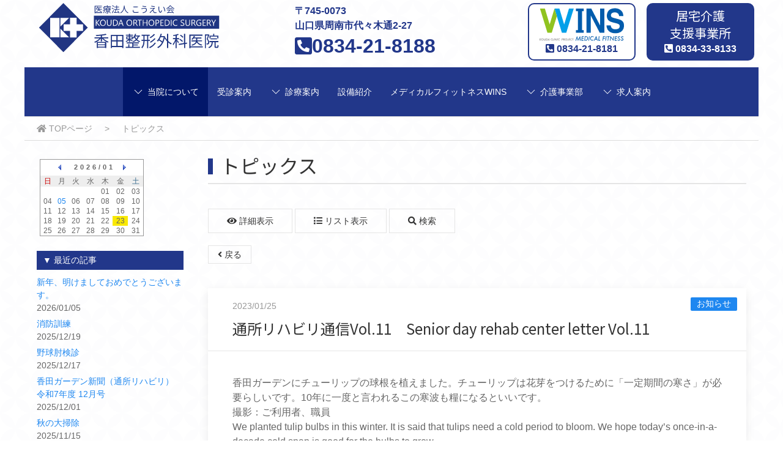

--- FILE ---
content_type: text/html; charset=UTF-8
request_url: http://kouda-seikei.or.jp/as/cont/view.php?id=39&m=cel&s=date,d&k=A01uFiuS1L
body_size: 26137
content:
<!doctype html>
<html lang="ja">
<head>
<meta charset="utf-8">
<title>トピックス｜香田整形外科医院｜医療法人こうえい会｜山口県周南市</title>
<meta name="robots" content="ALL" />
<meta name="keywords" content="香田整形,整形外科,医院,クリニック,スポーツ,WINS,リハビリ,リウマチ,ぎっくり腰,神経痛,骨粗鬆症,骨折,山口県,周南市" />
<meta name="description" content="山口県周南市の香田整形外科医院では、ぎっくり腰、神経性疼痛、リウマチ、骨粗鬆症などの診療・治療・リハビリを行っております。スポーツ整形外科では、野球やサッカーをはじめスポーツや運動によるけが、骨折などの外傷や障害に対応します。また、当院ではレントゲンやMRIなど検査機器も充実しています。" />
<meta name="theme-color" content="#89b1d4">
<meta name="viewport" content="width=device-width,initial-scale=1.0" />
<meta property="og:title" content="香田整形外科医院(医療法人こうえい会)｜山口県周南市" />
<meta property="og:type" content="article" />
<meta property="og:description" content="" />
<meta property="og:url" content="https://kouda-seikei.or.jp/" />
<meta property="og:site_name" content="香田整形外科医院(医療法人こうえい会)｜山口県周南市" />
<meta property="og:locale" content="ja_JP" />
<meta property="og:image" content="../../img/site_image.jpg" />
<link rel="apple-touch-icon" href="../../img/apple-touch-icon.png" />
<link rel="shortcut icon" href="../../favicon.ico" />
<link rel="stylesheet" href="../../css/ress.css">
<link rel="stylesheet" href="../../css/uikit.min.css">
<link rel="stylesheet" href="../../css/style.css?202112280038">
<link href="https://use.fontawesome.com/releases/v5.15.1/css/all.css" rel="stylesheet">
<link rel="preconnect" href="https://fonts.googleapis.com">
<link rel="preconnect" href="https://fonts.gstatic.com" crossorigin>
<link href="https://fonts.googleapis.com/css2?family=Noto+Sans+JP:wght@100;300;400;500;700;900&display=swap" rel="stylesheet">
<script src="../../js/uikit.min.js"></script>
<script src="../../js/uikit-icons.min.js"></script>


<meta name="keywords"
 content="">
<meta name="description" 
 content="">
<meta name="robots" content="ALL" />

<link rel="alternate" type="application/rss+xml" title="RSS 2.0" href="http://kouda-seikei.or.jp/as/wka/index.xml" />

<script type="text/javascript" src="../parts/util.js"></script>
<script type="text/javascript" src="view.js"></script>
</head>

<body>

    <div class="uk-container container">
        <header id="top" class="uk-child-width-expand@l uk-child-width-1-3@m uk-child-width-1-2@s" uk-grid>
            <div>
                <a href="../../index.html" class="uk-navbar-item uk-logo">
                    <img src="../../img/kouda_logo.svg" alt="香田整形外科医院">
                </a>
            </div>
            <div class="uk-flex uk-flex-center uk-flex-wrap uk-flex-wrap-around uk-hidden@s mt10">
                <address>〒745-0073<br>山口県周南市代々木通2-27</address>
                <tel class="uk-navbar-item"><i class="fas fa-phone-square-alt"></i> 0834-21-8188</tel>
            </div>
            <div class="uk-visible@s">
                <address class="uk-navbar-item mt10">〒745-0073<br>山口県周南市代々木通2-27</address>
                <tel class="uk-navbar-item"><i class="fas fa-phone-square-alt"></i> 0834-21-8188</tel>
            </div>
            <div class="uk-visible@l uk-child-width-expand" uk-grid>
                <div class="pl10 mt5">
                    <a href="../../wins/index.html">
                        <button class="bg-white pa5">
                            <img src="../../img/wins/wins_logo_1.svg" alt="" width="146" class="ma0">
                            <p class="font-blue font-bold ma0"><i class="fas fa-phone-square-alt"></i> 0834-21-8181</p>
                        </button>
                    </a>
                </div>
                <div class="pl10 mt5">
                    <a href="../../nursingcare/care_support.html">
                        <button class="bg-blue pa5">
                            <h4 class="font-white ma0" style="height: 56px;">居宅介護<br>支援事業所</h4>
                            <p class="font-white font-bold ma0"><i class="fas fa-phone-square-alt"></i> 0834-33-8133</p>
                        </button>
                    </a>
                </div>
            </div>
            <div class="uk-visible@m uk-hidden@l">
                <a href="../../wins/index.html" class="uk-navbar-item topbutton">メディカルフィットネスWINS</a>
                <a href="../../nursingcare/care_support.html" class="uk-navbar-item topbutton">居宅介護支援事業所</a>
            </div>

        </header>
        
        <nav class="uk-navbar-container mt10" uk-navbar="dropbar: true; dropbar-mode: push; mode: click">


            <div class="uk-navbar-center">
                <ul class="uk-navbar-nav">

                    <li class="sel">
                        <a href="#" class="pr0"><span uk-icon="chevron-down"></span></a>
                        <div class="uk-navbar-dropdown">
                            <ul class="uk-nav uk-navbar-dropdown-nav">
                                <li class="uk-nav-header font-blue font-bold">当院について</li>
                                <li class="uk-nav-divider"></li>
                                <li><a href="../../aboutus.html#greetings" class="font-black"><i class="fas fa-angle-right"></i> ご挨拶</a></li>
                                <li><a href="../../aboutus.html#overview" class="font-black"><i class="fas fa-angle-right"></i> 概要</a></li>
                                <li><a href="../../aboutus.html#institution" class="font-black"><i class="fas fa-angle-right"></i> 施設案内</a></li>
                                <li><a href="../../aboutus.html#access" class="font-black"><i class="fas fa-angle-right"></i> アクセス</a></li>
                                <li class="uk-nav-divider"></li>
                                <li><a href="../../privacy.html" class="font-black"><i class="fas fa-angle-right"></i> プライバシーポリシー</a></li>
                            </ul>
                        </div>
                    </li>
                    <li class="sel"><a href="../../aboutus.html" class="pl5">当院について</a></li>

                    <li><a href="../../outpatient.html" class="">受診案内</a></li>

                    <li>
                        <a href="#" class="pr0"><span uk-icon="chevron-down"></span></a>
                        <div class="uk-navbar-dropdown">
                            <ul class="uk-nav uk-navbar-dropdown-nav">
                                <li class="uk-nav-header font-blue font-bold">診療案内</li>
                                <li class="uk-nav-divider"></li>
                                <li><a href="../../medicalinfo/plastic_surgery.html" class="font-black"><i class="fas fa-angle-right"></i> 整形外科</a></li>
                                <li><a href="../../medicalinfo/sports_orthopedics.html" class="font-black"><i class="fas fa-angle-right"></i> スポーツ整形外科</a></li>
                                <li><a href="../../medicalinfo/rheumatology.html" class="font-black"><i class="fas fa-angle-right"></i> リウマチ科</a></li>
                                <li><a href="../../medicalinfo/rehabilitation.html" class="font-black"><i class="fas fa-angle-right"></i> リハビリテーション科</a></li>
                                <li><a href="../../medicalinfo/checkup.html" class="font-black"><i class="fas fa-angle-right"></i> 検診</a></li>
                            </ul>
                        </div>
                    </li>
                    <li><a href="../../medicalinfo/index.html" class="pl5">診療案内</a></li>

                    <li><a href="../../facility.html" class="">設備紹介</a></li>

                    <li><a href="../../wins/index.html" class="">メディカルフィットネスWINS</a></li>

                    <li>
                        <a href="#" class="pr0"><span uk-icon="chevron-down"></span></a>
                        <div class="uk-navbar-dropdown">
                            <ul class="uk-nav uk-navbar-dropdown-nav">
                                <li class="uk-nav-header font-blue font-bold">介護事業部</li>
                                <li class="uk-nav-divider"></li>
                                <li><a href="../../nursingcare/day_care.html" class="font-black"><i class="fas fa-angle-right pb20"></i> 通所リハビリテーション・<br>訪問リハビリテーション</a></li>
                                <!-- <li><a href="../../nursingcare/home_care.html" class="font-black"><i class="fas fa-angle-right"></i> 訪問介護</a></li> -->
                                <li><a href="../../nursingcare/care_support.html" class="font-black"><i class="fas fa-angle-right"></i> 居宅介護支援事業所</a></li>
                                <!-- <li><a href="../../nursingcare/supportive_housing.html" class="font-black"><i class="fas fa-angle-right"></i> 高齢者支援住宅</a></li> -->
                            </ul>
                        </div>
                    </li>
                    <li><a href="../../nursingcare/index.html" class="pl5">介護事業部</a></li>

                    <li>
                        <a href="#" class="pr0"><span uk-icon="chevron-down"></span></a>
                        <div class="uk-navbar-dropdown">
                            <ul class="uk-nav uk-navbar-dropdown-nav">
                                <li class="uk-nav-header font-blue font-bold">求人案内</li>
                                <li class="uk-nav-divider"></li>
                                <li><a href="../../recruit.html#mid-career" class="font-black"><i class="fas fa-angle-right"></i> 中途採用</a></li>
                                <li><a href="../../recruit.html#new-graduate" class="font-black"><i class="fas fa-angle-right"></i> 新卒採用</a></li>
                            </ul>
                        </div>
                    </li>
                    <li><a href="../../recruit.html" class="pl5">求人案内</a></li>
                    
                </ul>
            </div>


        </nav>

        <section class="uk-container uk-container-expand breadcrumb pl20">
            <ul class="uk-breadcrumb">
                <li><a href="../../index.html"><i class="fas fa-home"></i> TOPページ</a></li>
                <li class="uk-disabled"><a href="#">トピックス</a></li>
            </ul>
        </section>

        <section class="uk-hidden@m bg-blue pa20 mb20 pl5_s pr5_s">
            <h2 class="uk-heading-divider font-white ma0">トピックス</h2>
        </section>

        <div class="uk-flex uk-flex-between">
            <section class="uk-visible@m sidenav pa20">
            
<table border="0" cellspacing="0" cellpadding="0" class="cal1">
 <tr>
  <td colspan="7" class="cal2">
   <div class="cal2">
    <a href="view.php?m=slst&date=2025,12&s=date,d&p=0&l=30&k=A01uFiuS1L"><img src="../parts/material/arrow_left.gif" alt="←" width="16" height="16" border="0" align="absmiddle" /></a>　2026/01 <a href="view.php?m=slst&date=2026,2&s=date,d&p=0&l=30&k=A01uFiuS1L"><img src="../parts/material/arrow_right.gif" alt="→" width="16" height="16" border="0" align="absmiddle" /></a>
   </div>
  </td>
 </tr>
 <tr>
  <td class="cal4"><font color="#cc0000">日</font></td>
  <td class="cal4">月</td>
  <td class="cal4">火</td>
  <td class="cal4">水</td>
  <td class="cal4">木</td>
  <td class="cal4">金</td>
  <td class="cal4"><font color="#3A6E8F">土</font></td>
 </tr>
<tr>
<td class="cal3"></td>
<td class="cal3"></td>
<td class="cal3"></td>
<td class="cal3"></td>
<td class="cal3">01</td>
<td class="cal3">02</td>
<td class="cal3">03</td>
</tr>
<tr>
<td class="cal3">04</td>
<td class="cal3"><a href="view.php?m=slst&date=2026,1,5&s=date,d&p=0&l=30&k=A01uFiuS1L">05</a></td>
<td class="cal3">06</td>
<td class="cal3">07</td>
<td class="cal3">08</td>
<td class="cal3">09</td>
<td class="cal3">10</td>
</tr>
<tr>
<td class="cal3">11</td>
<td class="cal3">12</td>
<td class="cal3">13</td>
<td class="cal3">14</td>
<td class="cal3">15</td>
<td class="cal3">16</td>
<td class="cal3">17</td>
</tr>
<tr>
<td class="cal3">18</td>
<td class="cal3">19</td>
<td class="cal3">20</td>
<td class="cal3">21</td>
<td class="cal3">22</td>
<td class="cal5">23</td>
<td class="cal3">24</td>
</tr>
<tr>
<td class="cal3">25</td>
<td class="cal3">26</td>
<td class="cal3">27</td>
<td class="cal3">28</td>
<td class="cal3">29</td>
<td class="cal3">30</td>
<td class="cal3">31</td>
</tr>
</table><br />

  <div class="uk-nav uk-nav-default">
    <ul>
      <li class="uk-nav-header midhead font-white mb10">▼ 最近の記事</li>
      <ul>
<li class="mt5"><a href="view.php?id=73&m=cel&s=date,d&k=A01uFiuS1L">新年、明けましておめでとうございます。</a> <div class="topic_new_date">2026/01/05</div></li>
<li class="mt5"><a href="view.php?id=65&m=cel&s=date,d&k=A01uFiuS1L">消防訓練</a> <div class="topic_new_date">2025/12/19</div></li>
<li class="mt5"><a href="view.php?id=72&m=cel&s=date,d&k=A01uFiuS1L">野球肘検診</a> <div class="topic_new_date">2025/12/17</div></li>
<li class="mt5"><a href="view.php?id=82&m=cel&s=date,d&k=A01uFiuS1L">香田ガーデン新聞（通所リハビリ）　令和7年度 12月号</a> <div class="topic_new_date">2025/12/01</div></li>
<li class="mt5"><a href="view.php?id=71&m=cel&s=date,d&k=A01uFiuS1L">秋の大掃除</a> <div class="topic_new_date">2025/11/15</div></li>
<li class="mt5"><a href="view.php?id=78&m=cel&s=date,d&k=A01uFiuS1L">香田ガーデン新聞（通所リハビリ）　令和7年度 11月号</a> <div class="topic_new_date">2025/11/01</div></li>
<li class="mt5"><a href="view.php?id=79&m=cel&s=date,d&k=A01uFiuS1L">香田ガーデン新聞（通所リハビリ）　令和7年度 10月号</a> <div class="topic_new_date">2025/10/01</div></li>
<li class="mt5"><a href="view.php?id=70&m=cel&s=date,d&k=A01uFiuS1L">リハビリニュース</a> <div class="topic_new_date">2025/09/24</div></li>
<li class="mt5"><a href="view.php?id=80&m=cel&s=date,d&k=A01uFiuS1L">香田ガーデン新聞（通所リハビリ）　令和7年度 9月号</a> <div class="topic_new_date">2025/09/01</div></li>
<li class="mt5"><a href="view.php?id=69&m=cel&s=date,d&k=A01uFiuS1L">献血実施</a> <div class="topic_new_date">2025/08/25</div></li>
</ul>

      <!-- <ul style="margin-left:4px;">
        <a href="view.php?s=date,d&p=0&l=30&k=A01uFiuS1L&m=slst&l=all">★すべてのエントリー★</a>
      </ul> -->
    </ul>
    <ul class="mt20">
      <li class="uk-nav-header midhead font-white mb10">▼ カテゴリ</li>
      <ul>
<li><a href="view.php?m=slst&s=date,d&p=0&l=30&k=A01uFiuS1L">すべて表示</a></li>
<li><a href="view.php?m=slst&s=date,d&p=0&l=30&k=A01uFiuS1L&category=1">お知らせ(77)</a></li>
</ul>
    </ul>
    <ul class="mt20">
      <li class="uk-nav-header midhead font-white">▼ タイトルから検索</li>
      <li>
        <form method="GET" name="schviw" action="view.php" class="uk-form-stacked">
          <input type="hidden" name="m" value="">
<input type="hidden" name="s" value="date,d">
<input type="hidden" name="p" value="0">
<input type="hidden" name="l" value="30">
<input type="hidden" name="e" value="">
<input type="hidden" name="t" value="">
<input type="hidden" name="u" value="">
<input type="hidden" name="k" value="A01uFiuS1L">


          <input type="hidden" name="mod" value="vlst">
          <input type="text" class="uk-input" id="title" name="entitle" value="" placeholder="タイトルを入力">
        </form>
      </li>
    </ul>
    <a href="http://kouda-seikei.or.jp/as/wka/index.xml"><img src="../parts/material/xml-button.gif" alt="RSS" width="91" height="17" hspace="6" vspace="6" border="0" class="mt20" /></a>
    <ul class="mt20">
      <li class="uk-nav-header midhead font-white mb10">▼ アーカイブ</li>
      <ul>
<li><a href="view.php?m=slst&s=date,d&p=0&l=30&k=A01uFiuS1L">すべて表示</a></li>
<li><a href="view.php?m=slst&date=2026,1&s=date,d&p=0&l=30&k=A01uFiuS1L">2026年01月(1)</a></li>
<li><a href="view.php?m=slst&date=2025,12&s=date,d&p=0&l=30&k=A01uFiuS1L">2025年12月(3)</a></li>
<li><a href="view.php?m=slst&date=2025,11&s=date,d&p=0&l=30&k=A01uFiuS1L">2025年11月(2)</a></li>
<li><a href="view.php?m=slst&date=2025,10&s=date,d&p=0&l=30&k=A01uFiuS1L">2025年10月(1)</a></li>
<li><a href="view.php?m=slst&date=2025,9&s=date,d&p=0&l=30&k=A01uFiuS1L">2025年09月(2)</a></li>
<li><a href="view.php?m=slst&date=2025,8&s=date,d&p=0&l=30&k=A01uFiuS1L">2025年08月(2)</a></li>
<li><a href="view.php?m=slst&date=2025,6&s=date,d&p=0&l=30&k=A01uFiuS1L">2025年06月(1)</a></li>
<li><a href="view.php?m=slst&date=2025,5&s=date,d&p=0&l=30&k=A01uFiuS1L">2025年05月(2)</a></li>
<li><a href="view.php?m=slst&date=2025,4&s=date,d&p=0&l=30&k=A01uFiuS1L">2025年04月(1)</a></li>
<li><a href="view.php?m=slst&date=2025,3&s=date,d&p=0&l=30&k=A01uFiuS1L">2025年03月(1)</a></li>
<li><a href="view.php?m=slst&date=2024,12&s=date,d&p=0&l=30&k=A01uFiuS1L">2024年12月(1)</a></li>
<li><a href="view.php?m=slst&date=2024,11&s=date,d&p=0&l=30&k=A01uFiuS1L">2024年11月(2)</a></li>
<li><a href="view.php?m=slst&date=2024,10&s=date,d&p=0&l=30&k=A01uFiuS1L">2024年10月(2)</a></li>
<li><a href="view.php?m=slst&date=2024,9&s=date,d&p=0&l=30&k=A01uFiuS1L">2024年09月(1)</a></li>
<li><a href="view.php?m=slst&date=2024,8&s=date,d&p=0&l=30&k=A01uFiuS1L">2024年08月(2)</a></li>
<li><a href="view.php?m=slst&date=2024,7&s=date,d&p=0&l=30&k=A01uFiuS1L">2024年07月(1)</a></li>
<li><a href="view.php?m=slst&date=2024,6&s=date,d&p=0&l=30&k=A01uFiuS1L">2024年06月(1)</a></li>
<li><a href="view.php?m=slst&date=2024,5&s=date,d&p=0&l=30&k=A01uFiuS1L">2024年05月(2)</a></li>
<li><a href="view.php?m=slst&date=2024,4&s=date,d&p=0&l=30&k=A01uFiuS1L">2024年04月(1)</a></li>
<li><a href="view.php?m=slst&date=2024,3&s=date,d&p=0&l=30&k=A01uFiuS1L">2024年03月(1)</a></li>
<li><a href="view.php?m=slst&date=2024,1&s=date,d&p=0&l=30&k=A01uFiuS1L">2024年01月(1)</a></li>
<li><a href="view.php?m=slst&date=2023,12&s=date,d&p=0&l=30&k=A01uFiuS1L">2023年12月(1)</a></li>
<li><a href="view.php?m=slst&date=2023,8&s=date,d&p=0&l=30&k=A01uFiuS1L">2023年08月(1)</a></li>
<li><a href="view.php?m=slst&date=2023,6&s=date,d&p=0&l=30&k=A01uFiuS1L">2023年06月(2)</a></li>
<li><a href="view.php?m=slst&date=2023,4&s=date,d&p=0&l=30&k=A01uFiuS1L">2023年04月(1)</a></li>
<li><a href="view.php?m=slst&date=2023,3&s=date,d&p=0&l=30&k=A01uFiuS1L">2023年03月(2)</a></li>
<li><a href="view.php?m=slst&date=2023,2&s=date,d&p=0&l=30&k=A01uFiuS1L">2023年02月(1)</a></li>
<li><a href="view.php?m=slst&date=2023,1&s=date,d&p=0&l=30&k=A01uFiuS1L">2023年01月(2)</a></li>
<li><a href="view.php?m=slst&date=2022,12&s=date,d&p=0&l=30&k=A01uFiuS1L">2022年12月(3)</a></li>
<li><a href="view.php?m=slst&date=2022,11&s=date,d&p=0&l=30&k=A01uFiuS1L">2022年11月(3)</a></li>
<li><a href="view.php?m=slst&date=2022,10&s=date,d&p=0&l=30&k=A01uFiuS1L">2022年10月(1)</a></li>
<li><a href="view.php?m=slst&date=2022,9&s=date,d&p=0&l=30&k=A01uFiuS1L">2022年09月(2)</a></li>
<li><a href="view.php?m=slst&date=2022,8&s=date,d&p=0&l=30&k=A01uFiuS1L">2022年08月(3)</a></li>
<li><a href="view.php?m=slst&date=2022,7&s=date,d&p=0&l=30&k=A01uFiuS1L">2022年07月(5)</a></li>
<li><a href="view.php?m=slst&date=2022,6&s=date,d&p=0&l=30&k=A01uFiuS1L">2022年06月(7)</a></li>
<li><a href="view.php?m=slst&date=2022,4&s=date,d&p=0&l=30&k=A01uFiuS1L">2022年04月(4)</a></li>
<li><a href="view.php?m=slst&date=2022,3&s=date,d&p=0&l=30&k=A01uFiuS1L">2022年03月(2)</a></li>
<li><a href="view.php?m=slst&date=2022,2&s=date,d&p=0&l=30&k=A01uFiuS1L">2022年02月(2)</a></li>
<li><a href="view.php?m=slst&date=2021,12&s=date,d&p=0&l=30&k=A01uFiuS1L">2021年12月(3)</a></li>
<li><a href="view.php?m=slst&date=2021,11&s=date,d&p=0&l=30&k=A01uFiuS1L">2021年11月(1)</a></li>
</ul>
    </ul>
    <ul class="mt20">
      <li class="uk-nav-header midhead font-white mb10">▼ キーワード</li>
      <ul>
<li><a href="view.php?m=slst&s=date,d&p=0&l=30&k=A01uFiuS1L">すべて表示</a></li>
<li><a href="view.php?m=slst&s=date,d&p=0&l=30&k=A01uFiuS1L&keyword=1">新年(2)</a></li>
<li><a href="view.php?m=slst&s=date,d&p=0&l=30&k=A01uFiuS1L&keyword=2">正月(1)</a></li>
<li><a href="view.php?m=slst&s=date,d&p=0&l=30&k=A01uFiuS1L&keyword=3">消防訓練(1)</a></li>
<li><a href="view.php?m=slst&s=date,d&p=0&l=30&k=A01uFiuS1L&keyword=4">大掃除(18)</a></li>
</ul>
    </ul>
  </div>
<!-- ▼ アクセスカウンタ ▼ -->
<img src="../alog/count.php?http://kouda-seikei.or.jp/as/cont/view.php?id=39&m=cel&s=date,d&k=A01uFiuS1L@@@" width="1" height="1" border="0" />
            
            </section>

            <div class="contents uk-width-expand">
                <section class="pa20 pl0_s pr0_s">
                    <h2 class="uk-heading-bullet uk-heading-divider mb20">トピックス</h2>



<!-- ▼表示テンプレート【ここから】//////////////////////////////////////////////////////// -->


<div class="topic_navi mt40">
  <a href="view.php?s=date,d&p=0&l=30&k=A01uFiuS1L&m=vlst" class="uk-button uk-button-default"><i class="fas fa-eye"></i> 詳細表示</a>
  <a href="view.php?s=date,d&p=0&l=30&k=A01uFiuS1L&m=slst" class="uk-button uk-button-default"><i class="fas fa-list"></i> リスト表示</a>
  <a href="view.php?s=date,d&p=0&l=30&k=A01uFiuS1L&m=sch" class="uk-button uk-button-default"><i class="fas fa-search"></i> 検索</a>
</div>

  <div class="topic_header mt20">
    <a href="view.php?m=slst&id=39&s=date,d&p=0&l=30&k=A01uFiuS1L" class="uk-button uk-button-default uk-button-small"><i class="fas fa-angle-left"></i> 戻る</a>
  </div>

<div id="entry">


<article class="uk-card uk-card-default mt40">
  <div class="uk-card-header">
    <div class="uk-card-badge uk-label"><a href="view.php?s=date,d&p=0&l=30&k=A01uFiuS1L&m=vlst&category=1" class="uk-link-toggle font-white">お知らせ</a></div>
    <p class="uk-text-meta mb0">2023/01/25</p>
    <h3 class="uk-card-title mt10"><a href="view.php?id=39&m=cel&k=A01uFiuS1L" class="uk-link-toggle font-gray">通所リハビリ通信Vol.11　Senior day rehab center letter Vol.11</a></h3>
  </div>
  <div class="uk-card-body">
    <div class="uk-overflow-auto">香田ガーデンにチューリップの球根を植えました。チューリップは花芽をつけるために「一定期間の寒さ」が必要らしいです。10年に一度と言われるこの寒波も糧になるといいです。<br>撮影：ご利用者、職員<br>We planted tulip bulbs in this winter. It is said that tulips need a cold period to bloom. We hope today’s once-in-a-decade cold snap is good for the bulbs to grow.<br>Photo by the user and the staff<br><a href="https://kouda-seikei.or.jp/as/file/wka/pic000000390001.jpg" target="_blank"><img src="https://kouda-seikei.or.jp/as/file/wka/pic0000003900011.jpg" width="249" height="223" class="topic_img" border="0" /> </a><a href="https://kouda-seikei.or.jp/as/file/wka/pic000000390000.jpg" target="_blank"><img src="https://kouda-seikei.or.jp/as/file/wka/pic0000003900001.jpg" width="250" height="187" class="topic_img" border="0" /></a><br></div>
  </div>
  <div class="uk-card-footer">[登録日] 2023/01/25</div>
</article>
</div>

  <div class="topic_footer mt40">
    <a href="view.php?m=slst&id=39&s=date,d&p=0&l=30&k=A01uFiuS1L" class="uk-button uk-button-default uk-button-small"><i class="fas fa-angle-left"></i> 戻る</a>
  </div>

<!-- ////////////////////【表示テンプレートここまで】///////////////////////////////////////// -->



                </section>
            </div>
        </div>
        
        <footer class="uk-container pa20 mt40">
            <div class="uk-flex uk-flex-wrap uk-flex-wrap-around">
                <div class="mr40 mb40">
                    <img src="../../img/logomark_white.svg" alt="香田整形外科医院">　<span class="font-bold">香田整形外科医院</span>
                    <address>〒745-0073<br>山口県周南市代々木通2-27</address>
                    TEL：<tel>0834-21-8188</tel><br>
                    FAX：<tel>0834-31-6991</tel>
                </div>
                <div class="mr40 mb40">
                    <img src="../../img/wins/wins_logo_4_white.svg" alt="メディカルフィットネスWINS">　<span class="font-bold">メディカルフィットネスWINS</span>
                    <address>〒745-0073<br>山口県周南市代々木通2-27<br>香田整形外科医院3階</address>
                    TEL：<tel>0834-21-8181</tel>
                </div>
                <div class="mr40 mb40">
                    <span class="font-bold">居宅介護支援事業所</span>
                    <address>〒745-0073<br>山口県周南市代々木通2-27</address>
                    TEL：<tel>0834-33-8133</tel><br>
                    FAX：<tel>0834-21-8198</tel>
                </div>
            </div>
            
            <p class="copyright mt0">
                Copyright &copy;
                <script type="text/javascript">var cpy = new Date();document.write(cpy.getFullYear());</script>
                 Kouda Orthopedic Surgery all rights reserved.
            </p>

        </footer>
    </div>
</body>
</html>


--- FILE ---
content_type: text/css
request_url: http://kouda-seikei.or.jp/css/style.css?202112280038
body_size: 25312
content:
@charset "utf-8";
/* CSS Document */

.uk-h1, .uk-h2, .uk-h3, .uk-h4, .uk-h5, .uk-h6, .uk-heading-2xlarge, .uk-heading-large, .uk-heading-medium, .uk-heading-small, .uk-heading-xlarge, h1, h2, h3, h4, h5, h6 {
    font-family: 'Noto Sans JP', sans-serif;
}

body {
    background: url("../img/bg.svg");
    background-size: 50px;
}

.container {
    background: rgba(255,255,255,0.8);
}

.uk-logo {
    max-width: 342px;
    padding: 5px 0;
}
@media screen and (max-width: 640px) {
    .uk-logo {
        padding-right: 70px;
    }
}

#top>div>address {
    display: flex;
    justify-content: flex-start;
    height: 40px;
    max-height: 40px;
    min-height: 40px;
    font-size: 1rem;
    font-weight: bold;
    color: #22378a;
}
#top>div>tel {
    display: flex;
    justify-content: flex-start;
    min-width: 295px;
    height: 50px;
    max-height: 50px;
    min-height: 50px;
    font-size: 2rem;
    font-weight: bold;
    color: #22378a;
}
#top button {
    width: 176px; 
    border: #22378a 2px solid; 
    border-radius: 10px; 
    box-sizing: border-box;
}
#top button:hover {
    transform: scale(1.02,1.02);
    box-shadow: 0 5px 12px 3px rgba(0,0,0,0.3);
}
.contact {
    padding: 0;
    height: 50px;
    max-height: 50px;
    min-height: 50px;
    border: #22378a 2px solid; 
    border-radius: 10px; 
    box-sizing: border-box;
    text-decoration: none;
    font-weight: bold;
    color: #22378a;
}
.contact:hover {
    transform: scale(1.02,1.02);
    box-shadow: 0 5px 12px 3px rgba(0,0,0,0.3);
    text-decoration: none;
    color: white;
    background: #4257aa;
    border: #4257aa 2px solid; 
}
.topbutton {
    padding: 0;
    height: 50px;
    max-height: 50px;
    min-height: 50px;
    background: #22378a;
    color: white;
    text-decoration: none;
}
.topbutton:hover {
    background: #02176a;
    color: white;
    text-decoration: none;
}
.uk-navbar-container:not(.uk-navbar-transparent) {
    background: #22378a;
}
.uk-navbar-nav>li>a,
.uk-navbar-nav>li.sel>a {color: white!important;}
.uk-navbar-nav>li.sel {background: #02176a;}
.uk-navbar-dropdown {
    width: 240px;
}
.uk-navbar-dropdown>ul>li {
    position: relative;
}
.uk-navbar-dropdown>ul>li>a::after {
	position: absolute;
	bottom: -1px;
	left: 0;
	content: '';
	width: 100%;
	height: 2px;
	background: #22378a;
	transform: scale(0, 1);
	transform-origin: right top;
	transition: transform .3s;
}
.uk-navbar-dropdown>ul>li>a:hover::after {
	transform-origin: left top;
	transform: scale(1, 1);
}
.uk-navbar-dropbar-slide {
    width: 100%;
    max-width: 1200px;
    left: auto;
    right: auto;
}

.breadcrumb {
    padding: 7px 0;
    border-top: solid 1px rgb(221,221,221);
    border-bottom: solid 1px rgb(221,221,221);
}
.uk-breadcrumb>:nth-child(n+2):not(.uk-first-column)::before {
    content: ">";
}

.sidenav {
    width: 240px;
    height: 100%;
}
.sidenav>ul>li>a {
    padding-left: 10px;
    color: #22378a;
}
.sidenav>ul>li>a:hover {
    color: white;
    background: #22378a;
    transition: all 0.1s ease-out;
}
.sidenav>ul>li>a.sel {
    color: white;
    background: #4257aa;
    transition: all 0.1s ease-out;
}

.cardlink * {
    color: black;
    text-decoration: none!important;
}
.cardlink:hover {
    transform: scale(1.02,1.02);
    box-shadow: 0 5px 12px 3px rgba(0,0,0,0.3);
}
.cardlink *:hover {
    color: black;
    text-decoration: none!important;
}

.link-with-img {
    color: rgb(96,96,96);
    text-decoration: none;
}
.link-with-img:hover {
    color: #4257aa;
    text-decoration: none;
}
.link-with-img:hover>div>img {
    transform: scale(1.02,1.02);
    box-shadow: 0 5px 12px 3px rgba(0,0,0,0.3);
}
.link-with-img:hover>div>h2 {
    color: #4257aa;
}
.uk-card>div>a,
.uk-card>div>a:hover,
.uk-card>div>a>*,
.uk-card>div>a>*:hover {
    text-decoration: none;
}

.midhead {
    box-sizing: border-box;
    width: 100%;
    background: #22378a;
    padding: 5px 10px;
    color: white;
}

.slogan {
    width: 100%;
    height: 300px;
    background: #22378a;
    box-sizing: border-box;
}
.slogan>h2>span {
    display: inline-block;
    width: 50px;
    height: 50px;
    margin: 5px 5px 5px 0;
    text-align: center;
    vertical-align: middle;
    color: #22378a;
    font-weight: 600;
    border-radius: 25px;
    background: white;
}

footer {
	background: #22378a;
    color: white;
}
footer>div>div>img {
    margin-bottom: 10px;
    width: 50px;
}
address {
    margin: 0;
    padding: 0;
	font-style: normal;
}
.copyright {
	font-size: 0.8em;
	text-align: center;
}

.tp-table .uk-text-truncate {
    height: 5em;
    white-space: normal!important;
}
.tp-table .tp-toggle {
    font-size: 0;
    display: inline;
}
.tp-table .tp-toggle::before {
    content: "▼ 詳しく見る";
    font-size: 16px;
    color: white;
    cursor: pointer;
    background: #22378a;
    padding: 5px 10px;
    border-radius: 5px;
}
.tp-table .tp-toggle:hover::before {
    background: #0099ff;
}
.tp-table .tp-open .uk-text-truncate {
    height: auto!important;
}
.tp-table .tp-open .tp-toggle::before {
    content: "▲ 閉じる"!important;
}

.uk-heading-bullet::before {border-left: calc(5px + .1em) solid #22378a!important;}

.day {
    display: inline-block; 
    width: 60px;
    text-align: center;
    font-size: 3em; 
    font-weight: bold;
}
.week {
    display: inline-block; 
    width: 2em; 
    height: 2em; 
    margin-left: 0.5em; 
    padding: 0.2em 0.25em; 
    border-radius: 1em; 
    text-align: center;
    color: white!important;
}
.sch_weekday>.week {background-color: #0099ff;}
.sch_holiday {color: #cb261d;}
.sch_holiday>.week {background-color: #cb261d;}

.inp-date>select {
    text-transform: none;
    border: 0 none;
    padding: 0 10px 3px;
    margin-right: 5px;
    background: #fff;
    color: #666;
    border: 1px solid #e5e5e5;
    transition: .2s ease-in-out;
    transition-property: color,background-color,border;
}
.inp-date>select:not([multiple]):not([size]) {
    height: 40px;
    vertical-align: middle;
    display: inline-block;
    -webkit-appearance: none;
    -moz-appearance: none;
    padding-right: 20px;
    background-image: url(data:image/svg+xml;charset=UTF-8,%3Csvg%20width%3D%2224%22%20height%3D%2216%22%20viewBox%3D%220%200%2024%2016%22%20xmlns%3D%22http%3A%2F%2Fwww.w3.org%2F2000%2Fsvg%22%3E%0A%20%20%20%20%3Cpolygon%20fill%3D%22%23666%22%20points%3D%2212%201%209%206%2015%206%22%20%2F%3E%0A%20%20%20%20%3Cpolygon%20fill%3D%22%23666%22%20points%3D%2212%2013%209%208%2015%208%22%20%2F%3E%0A%3C%2Fsvg%3E%0A);
    background-repeat: no-repeat;
    background-position: 100% 50%;
}

@media screen and (max-width: 640px) {
    .resp_table th,
    .resp_table td {
        display: block!important;
    }
    .resp_table_blue th {
        color: white;
        background-color: #4257aa;
    }
    .resp_table_pa0 th,
    .resp_table_pa0 td {
        padding: 0;
    }
    .resp_table_pa5 th,
    .resp_table_pa5 td {
        padding: 5px;
    }
    .resp_table_pa10 th,
    .resp_table_pa10 td {
        padding: 10px;
    }
}

.markertext {
    padding-left: 1em;
    text-indent: -1em;
}

.sentence-break>span {
    display: inline-block;
    white-space: nowrap;
}

.font-white {color: white!important;}
.font-black {color: black!important;}
.font-blue {color: #22378a!important;}
.font-red {color: #cb261d!important;}
.font-lightgreen {color: #99cc33!important;}
.font-lightblue {color: #0099ff!important;}
.font-grad {
    color: #22378a;
    background: -webkit-linear-gradient(0deg, #99cc33, #0099ff);
    -webkit-background-clip: text;
    -webkit-text-fill-color: transparent;
}
.font-bold {font-weight: bold!important;}

.bg-white {background: white!important;}
.bg-black {background: black!important;}
.bg-blue {background: #22378a!important;}
.bg-lightgreen {background: #99cc33!important;}
.bg-lightblue {background: #0099ff!important;}
.bg-gray {background: #e5e5e5;}
.bg-grad {background: -webkit-linear-gradient(0deg, #99cc33, #0099ff);}
.bg-grad-white {background: linear-gradient(rgba(255,255,255,0),rgba(255,255,255,0.25),rgba(255,255,255,1));}
.tp-open .bg-grad-white {background: none!important;}

.rad5 {border-radius: 5px;}
.rad10 {border-radius: 10px;}

.ma0 {margin: 0px!important;}
.ma5 {margin: 5px!important;}
.ma10 {margin: 10px!important;}
.ma15 {margin: 15px!important;}
.ma20 {margin: 20px!important;}
.ma25 {margin: 25px!important;}
.ma30 {margin: 30px!important;}
.ma35 {margin: 35px!important;}
.ma40 {margin: 40px!important;}
.ma45 {margin: 45px!important;}
.ma50 {margin: 50px!important;}
.mt0 {margin-top: 0px!important;}
.mt5 {margin-top: 5px!important;}
.mt10 {margin-top: 10px!important;}
.mt15 {margin-top: 15px!important;}
.mt20 {margin-top: 20px!important;}
.mt25 {margin-top: 25px!important;}
.mt30 {margin-top: 30px!important;}
.mt35 {margin-top: 35px!important;}
.mt40 {margin-top: 40px!important;}
.mt45 {margin-top: 45px!important;}
.mt50 {margin-top: 50px!important;}
.mr0 {margin-right: 0px!important;}
.mr5 {margin-right: 5px!important;}
.mr10 {margin-right: 10px!important;}
.mr15 {margin-right: 15px!important;}
.mr20 {margin-right: 20px!important;}
.mr25 {margin-right: 25px!important;}
.mr30 {margin-right: 30px!important;}
.mr35 {margin-right: 35px!important;}
.mr40 {margin-right: 40px!important;}
.mr45 {margin-right: 45px!important;}
.mr50 {margin-right: 50px!important;}
.mb0 {margin-bottom: 0px!important;}
.mb5 {margin-bottom: 5px!important;}
.mb10 {margin-bottom: 10px!important;}
.mb15 {margin-bottom: 15px!important;}
.mb20 {margin-bottom: 20px!important;}
.mb25 {margin-bottom: 25px!important;}
.mb30 {margin-bottom: 30px!important;}
.mb35 {margin-bottom: 35px!important;}
.mb40 {margin-bottom: 40px!important;}
.mb45 {margin-bottom: 45px!important;}
.mb50 {margin-bottom: 50px!important;}
.ml0 {margin-left: 0px!important;}
.ml5 {margin-left: 5px!important;}
.ml10 {margin-left: 10px!important;}
.ml15 {margin-left: 15px!important;}
.ml20 {margin-left: 20px!important;}
.ml25 {margin-left: 25px!important;}
.ml30 {margin-left: 30px!important;}
.ml35 {margin-left: 35px!important;}
.ml40 {margin-left: 40px!important;}
.ml45 {margin-left: 45px!important;}
.ml50 {margin-left: 50px!important;}

.ml1em{margin-left: 1em!important;}
.ml2em{margin-left: 2em!important;}
.ml3em{margin-left: 3em!important;}
.ml4em{margin-left: 4em!important;}
.ml5em{margin-left: 5em!important;}

.pa0 {padding: 0px!important;}
.pa5 {padding: 5px!important;}
.pa10 {padding: 10px!important;}
.pa15 {padding: 15px!important;}
.pa20 {padding: 20px!important;}
.pa25 {padding: 25px!important;}
.pa30 {padding: 30px!important;}
.pa35 {padding: 35px!important;}
.pa40 {padding: 40px!important;}
.pa45 {padding: 45px!important;}
.pa50 {padding: 50px!important;}
.pt0 {padding-top: 0px!important;}
.pt5 {padding-top: 5px!important;}
.pt10 {padding-top: 10px!important;}
.pt15 {padding-top: 15px!important;}
.pt20 {padding-top: 20px!important;}
.pt25 {padding-top: 25px!important;}
.pt30 {padding-top: 30px!important;}
.pt35 {padding-top: 35px!important;}
.pt40 {padding-top: 40px!important;}
.pt45 {padding-top: 45px!important;}
.pt50 {padding-top: 50px!important;}
.pr0 {padding-right: 0px!important;}
.pr5 {padding-right: 5px!important;}
.pr10 {padding-right: 10px!important;}
.pr15 {padding-right: 15px!important;}
.pr20 {padding-right: 20px!important;}
.pr25 {padding-right: 25px!important;}
.pr30 {padding-right: 30px!important;}
.pr35 {padding-right: 35px!important;}
.pr40 {padding-right: 40px!important;}
.pr45 {padding-right: 45px!important;}
.pr50 {padding-right: 50px!important;}
.pb0 {padding-bottom: 0px!important;}
.pb5 {padding-bottom: 5px!important;}
.pb10 {padding-bottom: 10px!important;}
.pb15 {padding-bottom: 15px!important;}
.pb20 {padding-bottom: 20px!important;}
.pb25 {padding-bottom: 25px!important;}
.pb30 {padding-bottom: 30px!important;}
.pb35 {padding-bottom: 35px!important;}
.pb40 {padding-bottom: 40px!important;}
.pb45 {padding-bottom: 45px!important;}
.pb50 {padding-bottom: 50px!important;}
.pl0 {padding-left: 0px!important;}
.pl5 {padding-left: 5px!important;}
.pl10 {padding-left: 10px!important;}
.pl15 {padding-left: 15px!important;}
.pl20 {padding-left: 20px!important;}
.pl25 {padding-left: 25px!important;}
.pl30 {padding-left: 30px!important;}
.pl35 {padding-left: 35px!important;}
.pl40 {padding-left: 40px!important;}
.pl45 {padding-left: 45px!important;}
.pl50 {padding-left: 50px!important;}

.pl1em{padding-left: 1em!important;}
.pl2em{padding-left: 2em!important;}
.pl3em{padding-left: 3em!important;}
.pl4em{padding-left: 4em!important;}
.pl5em{padding-left: 5em!important;}


/* ----------------------------------------- */
/*  カレンダー表示    	                     */
/* ----------------------------------------- */

table.cal1 { /* カレンダーテーブル */
	width:170px;
	margin: 10px 0 0 5px;
	padding:0;
	border: 1px solid #999;
	border-collapse: collapse;
	background-color: #fff;
}
td.cal2 { /* カレンダータイトル */
	margin: 0;
	padding: 1px;
	background-color: #fff;
}
.cal2, .cal3, .cal4, .cal5 { /* 共通設定 */
	font-size:78%;
	text-align: center;
	line-height:1;
}
.cal3 span, .cal5 span {

}
div.cal2 { /* カレンダータイトルテキスト */
	font-size:90%;
	padding: 4px;
	font-weight: bold;
	letter-spacing: 4px;
}
td.cal3 { /* カレンダーテキスト */
	padding: 2px 2px 2px 2px;
}
td.cal4 { /* カレンダーテキスト */
	padding: 3px 2px 3px 2px;
	background-color: #eee;
}
td.cal5 { /* カレンダーテキスト */
	padding: 2px 2px 2px 2px;
	background-color:#F9E902;
	/*background-color:#ffc6c6;*/
}



@media only screen and (max-width: 959px) {
    .ma0_m {margin: 0px!important;}
    .ma5_m {margin: 5px!important;}
    .ma10_m {margin: 10px!important;}
    .ma15_m {margin: 15px!important;}
    .ma20_m {margin: 20px!important;}
    .ma25_m {margin: 25px!important;}
    .ma30_m {margin: 30px!important;}
    .ma35_m {margin: 35px!important;}
    .ma40_m {margin: 40px!important;}
    .ma45_m {margin: 45px!important;}
    .ma50_m {margin: 50px!important;}
    .mt0_m {margin-top: 0px!important;}
    .mt5_m {margin-top: 5px!important;}
    .mt10_m {margin-top: 10px!important;}
    .mt15_m {margin-top: 15px!important;}
    .mt20_m {margin-top: 20px!important;}
    .mt25_m {margin-top: 25px!important;}
    .mt30_m {margin-top: 30px!important;}
    .mt35_m {margin-top: 35px!important;}
    .mt40_m {margin-top: 40px!important;}
    .mt45_m {margin-top: 45px!important;}
    .mt50_m {margin-top: 50px!important;}
    .mr0_m {margin-right: 0px!important;}
    .mr5_m {margin-right: 5px!important;}
    .mr10_m {margin-right: 10px!important;}
    .mr15_m {margin-right: 15px!important;}
    .mr20_m {margin-right: 20px!important;}
    .mr25_m {margin-right: 25px!important;}
    .mr30_m {margin-right: 30px!important;}
    .mr35_m {margin-right: 35px!important;}
    .mr40_m {margin-right: 40px!important;}
    .mr45_m {margin-right: 45px!important;}
    .mr50_m {margin-right: 50px!important;}
    .mb0_m {margin-bottom: 0px!important;}
    .mb5_m {margin-bottom: 5px!important;}
    .mb10_m {margin-bottom: 10px!important;}
    .mb15_m {margin-bottom: 15px!important;}
    .mb20_m {margin-bottom: 20px!important;}
    .mb25_m {margin-bottom: 25px!important;}
    .mb30_m {margin-bottom: 30px!important;}
    .mb35_m {margin-bottom: 35px!important;}
    .mb40_m {margin-bottom: 40px!important;}
    .mb45_m {margin-bottom: 45px!important;}
    .mb50_m {margin-bottom: 50px!important;}
    .ml0_m {margin-left: 0px!important;}
    .ml5_m {margin-left: 5px!important;}
    .ml10_m {margin-left: 10px!important;}
    .ml15_m {margin-left: 15px!important;}
    .ml20_m {margin-left: 20px!important;}
    .ml25_m {margin-left: 25px!important;}
    .ml30_m {margin-left: 30px!important;}
    .ml35_m {margin-left: 35px!important;}
    .ml40_m {margin-left: 40px!important;}
    .ml45_m {margin-left: 45px!important;}
    .ml50_m {margin-left: 50px!important;}
    .ml1em_m {margin-left: 1em!important;}
    .ml2em_m {margin-left: 2em!important;}
    .ml3em_m {margin-left: 3em!important;}
    .ml4em_m {margin-left: 4em!important;}
    .ml5em_m {margin-left: 5em!important;}
    .pa0_m {padding: 0px!important;}
    .pa5_m {padding: 5px!important;}
    .pa10_m {padding: 10px!important;}
    .pa15_m {padding: 15px!important;}
    .pa20_m {padding: 20px!important;}
    .pa25_m {padding: 25px!important;}
    .pa30_m {padding: 30px!important;}
    .pa35_m {padding: 35px!important;}
    .pa40_m {padding: 40px!important;}
    .pa45_m {padding: 45px!important;}
    .pa50_m {padding: 50px!important;}
    .pt0_m {padding-top: 0px!important;}
    .pt5_m {padding-top: 5px!important;}
    .pt10_m {padding-top: 10px!important;}
    .pt15_m {padding-top: 15px!important;}
    .pt20_m {padding-top: 20px!important;}
    .pt25_m {padding-top: 25px!important;}
    .pt30_m {padding-top: 30px!important;}
    .pt35_m {padding-top: 35px!important;}
    .pt40_m {padding-top: 40px!important;}
    .pt45_m {padding-top: 45px!important;}
    .pt50_m {padding-top: 50px!important;}
    .pr0_m {padding-right: 0px!important;}
    .pr5_m {padding-right: 5px!important;}
    .pr10_m {padding-right: 10px!important;}
    .pr15_m {padding-right: 15px!important;}
    .pr20_m {padding-right: 20px!important;}
    .pr25_m {padding-right: 25px!important;}
    .pr30_m {padding-right: 30px!important;}
    .pr35_m {padding-right: 35px!important;}
    .pr40_m {padding-right: 40px!important;}
    .pr45_m {padding-right: 45px!important;}
    .pr50_m {padding-right: 50px!important;}
    .pb0_m {padding-bottom: 0px!important;}
    .pb5_m {padding-bottom: 5px!important;}
    .pb10_m {padding-bottom: 10px!important;}
    .pb15_m {padding-bottom: 15px!important;}
    .pb20_m {padding-bottom: 20px!important;}
    .pb25_m {padding-bottom: 25px!important;}
    .pb30_m {padding-bottom: 30px!important;}
    .pb35_m {padding-bottom: 35px!important;}
    .pb40_m {padding-bottom: 40px!important;}
    .pb45_m {padding-bottom: 45px!important;}
    .pb50_m {padding-bottom: 50px!important;}
    .pl0_m {padding-left: 0px!important;}
    .pl5_m {padding-left: 5px!important;}
    .pl10_m {padding-left: 10px!important;}
    .pl15_m {padding-left: 15px!important;}
    .pl20_m {padding-left: 20px!important;}
    .pl25_m {padding-left: 25px!important;}
    .pl30_m {padding-left: 30px!important;}
    .pl35_m {padding-left: 35px!important;}
    .pl40_m {padding-left: 40px!important;}
    .pl45_m {padding-left: 45px!important;}
    .pl50_m {padding-left: 50px!important;}
    .pl1em_m {padding-left: 1em!important;}
    .pl2em_m {padding-left: 2em!important;}
    .pl3em_m {padding-left: 3em!important;}
    .pl4em_m {padding-left: 4em!important;}
    .pl5em_m {padding-left: 5em!important;}

    .rad0_m {border-radius: 0!important;}
    .rad5_m {border-radius: 5px!important;}
    .rad10_m {border-radius: 10px!important;}

    .font-white_m {color: white!important;}
    .font-black_m {color: black!important;}
    .font-bold_m {font-weight: bold!important;}

    .bg-none_m {background: none!important;}
}

@media only screen and (max-width: 639px) {
    .ma0_s {margin: 0px!important;}
    .ma5_s {margin: 5px!important;}
    .ma10_s {margin: 10px!important;}
    .ma15_s {margin: 15px!important;}
    .ma20_s {margin: 20px!important;}
    .ma25_s {margin: 25px!important;}
    .ma30_s {margin: 30px!important;}
    .ma35_s {margin: 35px!important;}
    .ma40_s {margin: 40px!important;}
    .ma45_s {margin: 45px!important;}
    .ma50_s {margin: 50px!important;}
    .mt0_s {margin-top: 0px!important;}
    .mt5_s {margin-top: 5px!important;}
    .mt10_s {margin-top: 10px!important;}
    .mt15_s {margin-top: 15px!important;}
    .mt20_s {margin-top: 20px!important;}
    .mt25_s {margin-top: 25px!important;}
    .mt30_s {margin-top: 30px!important;}
    .mt35_s {margin-top: 35px!important;}
    .mt40_s {margin-top: 40px!important;}
    .mt45_s {margin-top: 45px!important;}
    .mt50_s {margin-top: 50px!important;}
    .mr0_s {margin-right: 0px!important;}
    .mr5_s {margin-right: 5px!important;}
    .mr10_s {margin-right: 10px!important;}
    .mr15_s {margin-right: 15px!important;}
    .mr20_s {margin-right: 20px!important;}
    .mr25_s {margin-right: 25px!important;}
    .mr30_s {margin-right: 30px!important;}
    .mr35_s {margin-right: 35px!important;}
    .mr40_s {margin-right: 40px!important;}
    .mr45_s {margin-right: 45px!important;}
    .mr50_s {margin-right: 50px!important;}
    .mb0_s {margin-bottom: 0px!important;}
    .mb5_s {margin-bottom: 5px!important;}
    .mb10_s {margin-bottom: 10px!important;}
    .mb15_s {margin-bottom: 15px!important;}
    .mb20_s {margin-bottom: 20px!important;}
    .mb25_s {margin-bottom: 25px!important;}
    .mb30_s {margin-bottom: 30px!important;}
    .mb35_s {margin-bottom: 35px!important;}
    .mb40_s {margin-bottom: 40px!important;}
    .mb45_s {margin-bottom: 45px!important;}
    .mb50_s {margin-bottom: 50px!important;}
    .ml0_s {margin-left: 0px!important;}
    .ml5_s {margin-left: 5px!important;}
    .ml10_s {margin-left: 10px!important;}
    .ml15_s {margin-left: 15px!important;}
    .ml20_s {margin-left: 20px!important;}
    .ml25_s {margin-left: 25px!important;}
    .ml30_s {margin-left: 30px!important;}
    .ml35_s {margin-left: 35px!important;}
    .ml40_s {margin-left: 40px!important;}
    .ml45_s {margin-left: 45px!important;}
    .ml50_s {margin-left: 50px!important;}
    .ml1em_s {margin-left: 1em!important;}
    .ml2em_s {margin-left: 2em!important;}
    .ml3em_s {margin-left: 3em!important;}
    .ml4em_s {margin-left: 4em!important;}
    .ml5em_s {margin-left: 5em!important;}
    .pa0_s {padding: 0px!important;}
    .pa5_s {padding: 5px!important;}
    .pa10_s {padding: 10px!important;}
    .pa15_s {padding: 15px!important;}
    .pa20_s {padding: 20px!important;}
    .pa25_s {padding: 25px!important;}
    .pa30_s {padding: 30px!important;}
    .pa35_s {padding: 35px!important;}
    .pa40_s {padding: 40px!important;}
    .pa45_s {padding: 45px!important;}
    .pa50_s {padding: 50px!important;}
    .pt0_s {padding-top: 0px!important;}
    .pt5_s {padding-top: 5px!important;}
    .pt10_s {padding-top: 10px!important;}
    .pt15_s {padding-top: 15px!important;}
    .pt20_s {padding-top: 20px!important;}
    .pt25_s {padding-top: 25px!important;}
    .pt30_s {padding-top: 30px!important;}
    .pt35_s {padding-top: 35px!important;}
    .pt40_s {padding-top: 40px!important;}
    .pt45_s {padding-top: 45px!important;}
    .pt50_s {padding-top: 50px!important;}
    .pr0_s {padding-right: 0px!important;}
    .pr5_s {padding-right: 5px!important;}
    .pr10_s {padding-right: 10px!important;}
    .pr15_s {padding-right: 15px!important;}
    .pr20_s {padding-right: 20px!important;}
    .pr25_s {padding-right: 25px!important;}
    .pr30_s {padding-right: 30px!important;}
    .pr35_s {padding-right: 35px!important;}
    .pr40_s {padding-right: 40px!important;}
    .pr45_s {padding-right: 45px!important;}
    .pr50_s {padding-right: 50px!important;}
    .pb0_s {padding-bottom: 0px!important;}
    .pb5_s {padding-bottom: 5px!important;}
    .pb10_s {padding-bottom: 10px!important;}
    .pb15_s {padding-bottom: 15px!important;}
    .pb20_s {padding-bottom: 20px!important;}
    .pb25_s {padding-bottom: 25px!important;}
    .pb30_s {padding-bottom: 30px!important;}
    .pb35_s {padding-bottom: 35px!important;}
    .pb40_s {padding-bottom: 40px!important;}
    .pb45_s {padding-bottom: 45px!important;}
    .pb50_s {padding-bottom: 50px!important;}
    .pl0_s {padding-left: 0px!important;}
    .pl5_s {padding-left: 5px!important;}
    .pl10_s {padding-left: 10px!important;}
    .pl15_s {padding-left: 15px!important;}
    .pl20_s {padding-left: 20px!important;}
    .pl25_s {padding-left: 25px!important;}
    .pl30_s {padding-left: 30px!important;}
    .pl35_s {padding-left: 35px!important;}
    .pl40_s {padding-left: 40px!important;}
    .pl45_s {padding-left: 45px!important;}
    .pl50_s {padding-left: 50px!important;}
    .pl1em_s {padding-left: 1em!important;}
    .pl2em_s {padding-left: 2em!important;}
    .pl3em_s {padding-left: 3em!important;}
    .pl4em_s {padding-left: 4em!important;}
    .pl5em_s {padding-left: 5em!important;}

    .rad0_s {border-radius: 0!important;}
    .rad5_s {border-radius: 5px!important;}
    .rad10_s {border-radius: 10px!important;}

    .font-white_s {color: white!important;}
    .font-black_s {color: black!important;}
    .font-bold_s {font-weight: bold!important;}

    .bg-none_s {background: none!important;}
}

--- FILE ---
content_type: image/svg+xml
request_url: http://kouda-seikei.or.jp/img/wins/wins_logo_4_white.svg
body_size: 17874
content:
<svg xmlns="http://www.w3.org/2000/svg" viewBox="0 0 470 400" width="470" height="400"><defs><style>.cls-1{fill:none;}.cls-2,.cls-3,.cls-4{fill:#fff;}.cls-2{opacity:0.5;}.cls-3{opacity:0.8;}</style></defs><g id="レイヤー_2" data-name="レイヤー 2"><g id="レイヤー_1-2" data-name="レイヤー 1"><rect class="cls-1" width="470" height="400"/><path class="cls-2" d="M83.28,222a8.58,8.58,0,0,1,1.56-.3q11.93,0,23.84,0c.54,0,1.07.1,1.71.15q13.1,43.05,26.16,86l.44,0q13.2-42.93,26.41-86h26c.1.12.16.17.19.22a.27.27,0,0,1,0,.19q-20.42,65.15-40.85,130.29c-.12.39-.3.75-.48,1.21H124.37c-.36-1.11-.73-2.2-1.07-3.29Q110.16,308.37,97,266.22c-.2-.65-.46-1.28-.69-1.92-.25-.92-.47-1.85-.75-2.76Q89.44,241.79,83.28,222Zm254-139.42c-2.16-.81-4.39-1.4-6.59-2.09-1.76,4.16-3.5,8.32-5.29,12.47q-8.37,19.41-16.78,38.81c-.27.62-.57,1.22-1,2.08-1.66-8.27-6.2-13.46-14.58-14.22-7.51-.69-12.51,3-16.47,11.53-.27-.51-.5-.89-.66-1.29L250.8,66.13a2.88,2.88,0,0,1-.09-.4c-2.94-.14-5.87-.35-8.81-.39-4-.07-8.08,0-12.12,0a21,21,0,0,0-2.23.21h0c2.25,5.61,4.53,11.23,6.76,16.85,1.55,3.92,3,7.87,4.56,11.8.23.49.51,1,.71,1.46l34.2,86.25c.25.63.53,1.24.77,1.81h34.81c.32-.72.61-1.34.88-2q5.21-12.4,10.4-24.8L349.8,87.49C345.63,85.86,341.47,84.18,337.28,82.62Z"/><path class="cls-3" d="M83.28,222q6.15,19.76,12.29,39.5c.28.91.5,1.84.75,2.76q-5,16-10.06,31.91-8.82,28-17.63,56c-.16.51-.36,1-.56,1.59h-24l-41-131.65c1.59-.5,24.45-.63,27.12-.17,8.72,28.63,17.46,57.35,26.32,86.49.67-2.09,1.23-3.77,1.75-5.46q12.19-39.74,24.4-79.48A14.92,14.92,0,0,1,83.28,222ZM216.59,91.9,200.7,130.42c-.24.6-.54,1.18-.93,2.05-2.42-8.2-7.47-12.78-15.91-12.85-6.72-.06-11.88,4-14.83,11.56-.31-.59-.6-1-.79-1.5q-10-25.41-19.92-50.82c-4,1.33-8,2.61-12,4-2.62.93-5.17,2.07-7.76,3.12l37.77,96.57a12.77,12.77,0,0,0,.62,1.17h34.64c.28-.62.54-1.17.78-1.73q15-36.15,29.91-72.3c2.15-5.18,4.36-10.34,6.54-15.51-1.52-3.93-3-7.88-4.56-11.8-2.23-5.62-4.51-11.24-6.77-16.85Q222.05,78.73,216.59,91.9Z"/><path class="cls-3" d="M392.81,79.51c-.9,1.91-1.81,3.82-2.77,5.83-.42-.19-.73-.29-1-.45C370.2,74,350.18,66,329.42,59.67A318.13,318.13,0,0,0,282,49.21c-10-1.42-20-2.43-30-2.92a315.44,315.44,0,0,0-35.33.21A303.5,303.5,0,0,0,141,60.74a246.55,246.55,0,0,0-53,24c-.17.11-.36.18-.81.41-.48-1-1-1.88-1.43-2.83s-.91-2-1.36-3a214.77,214.77,0,0,1,28.92-15.11A288.53,288.53,0,0,1,179,44.49C187.37,43,195.8,42,204.23,41a301,301,0,0,1,42.46-1.53c9.72.26,19.4,1.1,29.05,2.28a332,332,0,0,1,52.62,10.76,301.08,301.08,0,0,1,55.08,21.83C386.6,76,389.69,77.79,392.81,79.51Z"/><path class="cls-2" d="M384,97c-.91,1.93-1.83,3.87-2.75,5.8a231.27,231.27,0,0,0-29.52-14.6c-.62-.26-1.28-.44-1.92-.66-4.17-1.63-8.33-3.31-12.52-4.87-2.16-.81-4.39-1.4-6.59-2.09a10.48,10.48,0,0,0-1.27-.6,306.94,306.94,0,0,0-38.58-9.66q-14.54-2.7-29.27-4c-3.61-.31-7.24-.39-10.86-.57-2.94-.14-5.87-.35-8.81-.39-4-.07-8.08,0-12.12,0a21,21,0,0,0-2.23.21,12.46,12.46,0,0,0-1.82-.12c-8,.61-16.09,1.08-24.1,1.9a259.61,259.61,0,0,0-42,8c-3.8,1-7.54,2.32-11.31,3.49-4,1.33-8,2.61-12,4-2.62.93-5.17,2.07-7.76,3.12-5,2.23-10.08,4.25-14.93,6.74-6,3-11.72,6.48-17.56,9.75a10.26,10.26,0,0,1-2.78-5.81c19.08-11.88,39.63-20.38,61.17-26.56a288.36,288.36,0,0,1,52.11-9.83c8.79-.84,17.59-1.26,26.41-1.46,4.64-.11,9.3.17,13.95.23,7.74.1,15.42.84,23.11,1.65,9.39,1,18.7,2.47,27.93,4.35a303.08,303.08,0,0,1,50.33,14.77A240.41,240.41,0,0,1,384,97Z"/><path class="cls-4" d="M3.27,210.43V193.69H465.94v16.74Zm90-113.74c-.94-1.64-2-3.25-2.8-5-.4-.78.37-1.24.94-1.6,1.39-.87,2.79-1.74,4.21-2.54,7.1-4,14.33-7.72,21.8-11,8.27-3.63,16.73-6.73,25.27-9.63a257,257,0,0,1,32.83-8.65c5.21-1,10.45-2,15.7-2.78,3.83-.59,7.7-1,11.57-1.33,5.15-.48,10.32-.9,15.49-1.23,3.68-.24,7.37-.28,11.05-.44,1.91-.08,3.81-.27,5.72-.31,1.43,0,2.86.12,4.29.18,1.16,0,2.32.11,3.48.12,2.67,0,5.35,0,8,.08,3.33.16,6.66.48,10,.74,3.54.29,7.08.51,10.6.91,4.2.48,8.39,1,12.55,1.71,5.78,1,11.56,2,17.28,3.2,6.73,1.47,13.42,3.12,20.07,4.89,4.95,1.32,9.84,2.86,14.7,4.48A293.83,293.83,0,0,1,364,79.37C371.13,82.6,378.14,86.16,385,90a3.75,3.75,0,0,1,1.18.81c.28.37.6,1,.44,1.36-.8,1.65-1.75,3.22-2.65,4.81-.91,1.93-1.83,3.87-2.75,5.8-.28.7-.52,1.41-.85,2.08q-5.11,10.4-10.26,20.79c-.3.59-.56,1.2-.89,1.91l14.92,7.36c1.3-2.6,2.52-5,3.77-7.5l10.87,5.33,27.34-55.34-10.85-5.44,4.49-9.14-15-7.38c-.88,1.75-1.63,3.28-2.39,4.81q-4.82,9.63-9.61,19.28c-.9,1.91-1.81,3.82-2.77,5.83-.42-.19-.73-.29-1-.45C370.2,74,350.18,66,329.42,59.67A318.13,318.13,0,0,0,282,49.21c-10-1.42-20-2.43-30-2.92a315.44,315.44,0,0,0-35.33.21A303.5,303.5,0,0,0,141,60.74a246.55,246.55,0,0,0-53,24c-.17.11-.36.18-.81.41-.48-1-1-1.88-1.43-2.83s-.91-2-1.36-3c-.33-.6-.69-1.18-1-1.79q-5-10.12-10-20.26c-.3-.59-.64-1.17-1-1.88l-14.9,7.37L62,72l-10.86,5.4,27.35,55.35,10.88-5.34,3.78,7.52L108,127.52c-.41-.88-.69-1.5-1-2.11Q101.89,115,96.77,104.59a16,16,0,0,1-.69-2.09A10.31,10.31,0,0,1,93.31,96.69Zm2.43,30.37L65.32,65.48l4.49-2.22c10.12,20.51,20.2,40.91,30.4,61.56Zm315.4-62a7.88,7.88,0,0,1,.74.53l-30.36,61.46-4.48-2.2c10.15-20.56,20.23-41,30.41-61.59C408.81,63.92,410,64.48,411.14,65.06Zm-348.32,13L85,123l-3.84,1.91C73.69,109.94,66.39,95.06,59,80ZM417.45,79.6a7.45,7.45,0,0,1,.79.55c-7.35,14.88-14.68,29.71-22.09,44.73l-3.88-1.9,22.15-44.86C415.61,78.7,416.54,79.14,417.45,79.6Zm49.49,233.28-.31-3.3c-1.24-11.6-6.92-20.12-17.52-25.23A67.15,67.15,0,0,0,437,280c-8.79-2.33-17.6-4.58-26.37-7a66.59,66.59,0,0,1-9.05-3.29,10.38,10.38,0,0,1-6.4-7.79c-1.11-6.1.51-11.79,6.41-15.44a19.89,19.89,0,0,1,4.83-2.2,33.86,33.86,0,0,1,20.81.41,17.59,17.59,0,0,1,12.06,13.41c.33,1.45.5,2.94.75,4.49H463.2a7.87,7.87,0,0,0,.06-1.12c-.13-1.64-.22-3.29-.44-4.91-1.31-9.77-5.12-18.28-12.75-24.8a43.48,43.48,0,0,0-14.89-8.49,58.42,58.42,0,0,0-38.5.61C385,228,377.59,236.53,374,248.33a45.6,45.6,0,0,0-1,21c1.84,11.19,7.83,19.28,18.53,23.49a133.49,133.49,0,0,0,13,4.42c7.12,2,14.33,3.58,21.49,5.42a43.94,43.94,0,0,1,11.62,4.54,11.52,11.52,0,0,1,5.25,6.1,15.37,15.37,0,0,1-4.91,16.66,19.88,19.88,0,0,1-7.58,3.5,47.32,47.32,0,0,1-18.36.73c-10.39-1.61-15.88-7-17.8-17.34-.2-1.07-.4-2.13-.62-3.28H370.28c.13,2,.2,3.91.4,5.79,1.76,16.36,10.54,27.37,25.66,33.44,7.68,3.08,15.77,3.92,24,3.88A58.41,58.41,0,0,0,438,354.29c16.1-5.13,26.12-15.68,28.62-32.76,0-.15.24-.28.36-.43Zm0,0-.31-3.3a1.08,1.08,0,0,1,.31,0ZM358.19,354h-2.3c-6.91,0-13.83-.07-20.75.05a3.28,3.28,0,0,1-3.43-2.11q-23.4-44.43-46.91-88.81a6,6,0,0,0-1.52-2v92.79H259.76V222h26.58l47.79,91.1.43-.12V222h23.63ZM212.5,236.34H201.61V222.11c1.46-.41,41.2-.47,43.24,0v14.21c-3.39.12-6.78,0-10.29.07V339.44h10.27v14.19c-1.5.42-38.43.6-43.05.21-.4-1.43-.52-10.79-.14-14.34H212.5ZM247.43.35c0,.11,0,.22,0,.32l3.3,0c0-.11,0-.22,0-.34Zm20.43,2.16a20.56,20.56,0,0,1,7.74.71,7.88,7.88,0,0,1,3,1.69,4.4,4.4,0,0,1-.47,6.67c-.47.36-1,.63-1.62,1,.36.28.61.5.88.69,3.5,2.48,2.4,7.8-1.56,9.22A9.92,9.92,0,0,1,273,23a21.57,21.57,0,0,1-7.46-1Q266.7,12.25,267.86,2.51Zm2.77,11.25a13.62,13.62,0,0,0-.54,6.1c3.26.6,5-.23,5.3-2.47C275.71,14.92,273.31,13.51,270.63,13.76Zm.7-8.09c.11,1.74-.78,3.37-.28,5.14,1.71.31,3.25.44,4.4-1a2.68,2.68,0,0,0,.13-2.89C274.56,5.51,273.07,5.52,271.33,5.67Zm72.81,33-3.71-1.12,2.37-8.25-6.42-1.92c-.85,2.75-1.69,5.44-2.55,8.24l-3.68-1.07c1.88-6.42,3.72-12.68,5.63-19.21l3.76,1c-.75,2.6-1.46,5.06-2.21,7.7L343.77,26c.8-2.6,1.55-5.05,2.35-7.63l3.68,1.09C347.92,25.84,346.06,32.16,344.14,38.69ZM286.9,4.92a22.25,22.25,0,0,1,8.52,1.41,4.85,4.85,0,0,1,3.35,4.49,5.36,5.36,0,0,1-2.87,5.27l-1.08.58c2.28,3,1.38,6.49,2.06,10L293,26.09c-.11-.85-.26-1.64-.33-2.44-.09-1.16,0-2.33-.21-3.48-.32-2.28-1.14-2.88-3.71-2.81-.45,2.51-.91,5-1.39,7.73l-3.78-.64C284.69,17.92,285.78,11.49,286.9,4.92Zm2.35,9.23c1.95.48,3.64.87,4.91-.78a3,3,0,0,0,.31-3.47c-.91-1.53-2.48-1.67-4.2-1.61C289.93,10.25,289.6,12.11,289.25,14.15ZM189.14,4.82a22.77,22.77,0,0,1,8.07-1.26c2.22.1,4,.92,4.91,3.07A5.33,5.33,0,0,1,201,12.86c-.24.24-.51.45-.86.76,3.24,2.1,3.29,5.84,5.1,9l-4.09.53c-.72-1.87-1.35-3.59-2.06-5.28-.92-2.17-1.82-2.55-4.42-1.82l.94,7.86-3.8.48C190.89,17.8,190,11.4,189.14,4.82Zm5,8c2.91-.13,4-.67,4.5-2.23a3.2,3.2,0,0,0-1-3.51,3.79,3.79,0,0,0-4.27.09C193.63,9.1,193.88,11,194.13,12.82ZM322.09,29l1.1-4.55-2.65-.88.61-2.91,6.42,1.56c-.41,1.73-.8,3.37-1.2,5s-.82,3.31-1.28,5.14c-3.74.3-7.25-.17-10.3-2.48-2.33-1.76-3.05-4.29-3-7.09a14.09,14.09,0,0,1,.2-2.05c1.34-8.33,10.36-11.88,17-6.51l-1.37,2.53a40,40,0,0,0-4-1.41,5.58,5.58,0,0,0-6.56,3,10.11,10.11,0,0,0-1.21,4.93C315.88,26.86,318.14,29,322.09,29ZM168.24,8.24l3.82-.7c.76,4,1.45,7.77,2.23,11.57a11.8,11.8,0,0,0,1.05,3.08,2.8,2.8,0,0,0,3.24,1.58,2.73,2.73,0,0,0,2.36-2.71,16.16,16.16,0,0,0-.27-3.86c-.54-3.1-1.19-6.17-1.77-9.26a15.77,15.77,0,0,1-.14-1.7l3.65-.67c.57,2.94,1.13,5.73,1.67,8.53.23,1.2.45,2.41.63,3.63a15.28,15.28,0,0,1,.2,2.24,7.23,7.23,0,0,1-9.52,6.92,5.91,5.91,0,0,1-4-3.86,40.56,40.56,0,0,1-1.36-5.34C169.42,14.62,168.87,11.54,168.24,8.24ZM141.3,15l3.62-1.07c.5,1.64,1,3.13,1.4,4.62.7,2.37,1.4,4.73,2.06,7.1a12.54,12.54,0,0,1,.43,2.42,7.11,7.11,0,0,1-8,7.87,5.43,5.43,0,0,1-4.19-2.29,12,12,0,0,1-1.74-3.23c-1.3-4-2.46-8.1-3.73-12.37l3.64-1.13c.29.82.56,1.51.77,2.21.89,3,1.72,6.06,2.67,9.06a13,13,0,0,0,1.47,3.13A3,3,0,0,0,145,29.66a14.47,14.47,0,0,0-.58-3.62c-.91-3.3-1.91-6.57-2.87-9.85C141.47,15.87,141.42,15.54,141.3,15ZM219.11,4.53l-7,.63c.13,1.56.24,3,.39,4.68l6.45-.4c.09,1.05.17,2,.25,3.09l-6.43.64.4,5.39,7.34-.46c.08,1.08.14,2,.22,3.18l-11.17.93L208,2.19l10.68-.89C218.8,2.33,218.94,3.3,219.11,4.53ZM247.43.67l3.3,0,2.92,1c-.31,1.05-.6,2-.87,2.92-1.38-.22-2.63-.54-3.9-.61a2.34,2.34,0,0,0-2.62,1.53c-.31,1,.07,1.93,1.32,2.73s2.53,1.37,3.71,2.19a5.55,5.55,0,0,1,2.38,6.45,5.46,5.46,0,0,1-3.11,3.61,10,10,0,0,1-9-.66c.22-.92.46-1.89.71-2.92,1.16.33,2.18.71,3.24.9a7.34,7.34,0,0,0,2.43,0,2.2,2.2,0,0,0,1.91-1.65,2.31,2.31,0,0,0-.81-2.58A22,22,0,0,0,247,12.27a24.63,24.63,0,0,1-2.59-1.64,5.38,5.38,0,0,1,1.5-9.44C246.38,1,246.91.85,247.43.67Zm-121.59,19,1,3.1-6.44,2.33L122.1,30l6-2,1.09,2.94-6,2.17,2.66,7.86-3.65,1.3c-2.17-6.27-4.3-12.45-6.52-18.89C118.92,21.89,122.32,21,125.84,19.67Zm29.59-4.89-4.75,1.07c-.27-1-.51-2-.82-3.22l13.33-3.26.89,3.16-4.79,1.35c1.29,5.37,2.56,10.7,3.87,16.2l-3.75.89ZM352.8,41.57l5.32-15.78-4.58-1.73c.34-1,.65-2,1-3.13l13.07,4.42-1.06,3.13L361.87,27,356.48,42.8ZM236.71,20.79h-4V.85h3.63C236.5,7.47,236.61,14,236.71,20.79ZM305.37,8l3.82.75c-1.36,6.58-2.7,13-4.08,19.66l-3.83-.74ZM246.2,399.65l7-13.08.44.11c.29,3.84.58,7.68.88,11.6h3.3l-1.54-20.89-.4-.12c-3,5.22-6,10.44-9.22,16l-4.83-15.46h-.39l-6.62,20.52h3l3.76-11.8a59.46,59.46,0,0,1,2.59,7.45c.55,1.89,1,3.8,1.58,5.7Zm168.54,0L403,384.48c-.64,4.93-1.2,9.36-1.78,13.84H398.4c.81-6.81,1.61-13.55,2.48-20.81l12,15.17c.62-4.93,1.18-9.37,1.75-13.93h2.93c-.45,3.8-.91,7.45-1.33,11.11-.37,3.26-.7,6.52-1,9.79ZM276.5,398.38c.81-6.69,1.6-13.12,2.39-19.58a59.45,59.45,0,0,1,7.45.06c3.24.42,5.65,3.16,6.2,6.8a14.59,14.59,0,0,1,0,4.89c-.94,5-4.25,7.68-9.33,7.82C281.06,398.42,279,398.38,276.5,398.38Zm2.9-3c1.76,0,3.26.12,4.73,0a6,6,0,0,0,5.16-4.12,9,9,0,0,0,.36-5.45,5.06,5.06,0,0,0-3.07-3.85,11.75,11.75,0,0,0-5.4-.4C280.58,386.27,280,390.74,279.4,395.42Zm53.78-17.7c2.18,6.8,4.37,13.61,6.61,20.58h-3l-1.5-4.41h-7.65l-2.34,4.4h-3.2l10.65-20.67ZM334.43,391c-.7-2.32-1.33-4.37-2.05-6.76-1.27,2.39-2.32,4.47-3.32,6.76Zm-13.36-10.09c-.12.89-.23,1.75-.37,2.88l-1.64-1.05a8.07,8.07,0,0,0-6.7-1c-3.19.89-5.2,4.31-4.79,7.94s2.64,5.61,6.29,5.82c1.95.11,2.8-.09,5.71-1.43l-.28,3c-4.22,2.42-10.21,1.35-12.75-2.07a11.19,11.19,0,0,1,.82-13.5C311,377.66,317.17,377.87,321.07,380.92Zm-56.22,14.63h7.22c-.15,1-.27,1.88-.4,2.75H262c.69-6.55,1.37-13,2.07-19.54h10.09c-.12.88-.23,1.71-.37,2.71H266.6c-.22,1.63-.41,3.1-.64,4.82h7.15l-.25,2.72h-7.19C265.4,391.18,265.14,393.2,264.85,395.55Zm158-16.82h10c-.08.91-.14,1.7-.22,2.67h-7.22l-.65,4.94H432c-.09,1-.17,1.73-.26,2.64h-7.2c-.28,2.18-.55,4.2-.85,6.5h7.16c-.08,1-.13,1.84-.2,2.77h-9.83C421.52,391.7,422.21,385.26,422.9,378.73ZM450,394.22l2-1.38c.4.47.75.87,1.08,1.29a3.87,3.87,0,0,0,4.07,1.3,2.67,2.67,0,0,0,2.23-2.15,2.47,2.47,0,0,0-1-2.72c-1.28-.92-2.65-1.7-3.94-2.6a4.63,4.63,0,0,1-2.09-4.8c.6-4,5.58-6,9-3.59.71.5,1.35,1.12,2.1,1.75l-2,2a5.5,5.5,0,0,0-1.17-1,7.24,7.24,0,0,0-2.47-.74,2.46,2.46,0,0,0-2.44,1.84,2.28,2.28,0,0,0,.93,2.71c1.23.87,2.56,1.59,3.78,2.47a5.07,5.07,0,0,1,2.07,5.95,5,5,0,0,1-3.23,3.46C455.37,399.27,452,397.9,450,394.22Zm-2.21-12.61-1.86,1.73c-.51-.44-.95-.84-1.41-1.21a3.11,3.11,0,0,0-2.92-.52,2.46,2.46,0,0,0-1.87,2,2.21,2.21,0,0,0,.83,2.38c1.17.84,2.41,1.57,3.61,2.35a5.24,5.24,0,0,1,2.59,3.77,5.32,5.32,0,0,1-4,6.05c-3.49.94-6.34-.35-8.29-3.9l2-1.41c.42.49.77.88,1.1,1.3a3.87,3.87,0,0,0,4.07,1.3,2.68,2.68,0,0,0,2.23-2.15,2.48,2.48,0,0,0-1-2.72c-1.28-.92-2.64-1.72-3.94-2.6a4.65,4.65,0,0,1-2.1-4.6c.5-4.95,6.42-5.73,9-3.79a7,7,0,0,1,.92.81C447,380.71,447.31,381.09,447.76,381.61ZM367,389c-.42,3.19-.81,6.22-1.22,9.34H363c.63-6.54,1.54-13,2.26-19.57h9.67c0,.86-.08,1.65-.14,2.69h-6.85c-.22,1.71-.4,3.18-.61,4.88h6.73l-.27,2.66Zm17.95-7.42c.14-1.16.23-2,.33-2.82h12.05c-.11.91-.2,1.7-.31,2.69h-4.46c-.72,5.7-1.42,11.23-2.14,16.87h-2.84c.65-5.58,1.29-11,2-16.74ZM343,398.26c.81-6.6,1.59-13,2.39-19.54h2.94c-.67,5.57-1.32,11-2,16.78h5.54c-.12,1.07-.22,1.85-.32,2.76Zm36.38.05h-2.87c.77-6.53,1.53-13,2.31-19.58h3C381,385.28,380.22,391.76,379.42,398.31Zm-81-19.58h2.95c-.81,6.6-1.61,13.07-2.41,19.59H296.1C296.89,391.74,297.65,385.26,298.43,378.73Z"/><path class="cls-4" d="M170.87,396c-3.9,0-6.5-2.62-6.46-6.42s2.88-6.4,6.83-6.4,6.68,2.58,6.6,6.29A6.6,6.6,0,0,1,170.87,396Zm.53-10.91c-3,0-5,1.8-5,4.51a4.46,4.46,0,0,0,4.5,4.61,4.88,4.88,0,0,0,5-4.87C175.88,386.76,174.16,385.13,171.4,385.1Zm-149-1.91c3.89,0,6.52,2.42,6.58,6.08A6.56,6.56,0,0,1,22,396c-3.81,0-6.41-2.52-6.44-6.22C15.56,385.91,18.36,383.19,22.4,383.19Zm.33,1.91c-2.95-.11-5.09,1.68-5.19,4.34a4.47,4.47,0,0,0,4.53,4.78,4.9,4.9,0,0,0,5-4.7C27.15,386.93,25.45,385.2,22.73,385.1Zm88.76,11.42,1.6-13.22h-1.91c-.39,2.87-.76,5.65-1.19,8.92-2.7-3.41-5.06-6.39-7.75-9.77-.56,4.77-1.07,9.06-1.59,13.43h1.87l1.16-8.72,7.34,9.31Zm-67.07-.62c.54-4.34,1-8.41,1.56-12.62a41.73,41.73,0,0,1,4.76,0,4.44,4.44,0,0,1,3.58,2.77,7.46,7.46,0,0,1-.77,7.77,4.4,4.4,0,0,1-3.23,2C48.43,396,46.53,395.9,44.42,395.9ZM47.53,385a88.41,88.41,0,0,0-1.05,9.39c1.34-.15,2.43-.19,3.48-.4a3.75,3.75,0,0,0,3-3.28c.33-1.71.32-3.45-1.16-4.75a2.33,2.33,0,0,0-1.07-.57C49.73,385.16,48.72,385.09,47.53,385Zm107.66-1.73c1.33,0,2.49-.06,3.63,0a3.19,3.19,0,0,1,3,2.41,3.74,3.74,0,0,1-1.14,4.1c-.48.37-1,.65-1.74,1.08.94,1.63,1.87,3.25,2.81,4.9a1.67,1.67,0,0,1-2.53-.81c-.71-1.38-1.54-2.7-2.49-4.34-1,1.87-.67,3.65-1.23,5.32l-1.86.11C154.17,391.67,154.67,387.51,155.19,383.22Zm1.32,5.71c1.42.19,2.59.32,3.18-.85a2.79,2.79,0,0,0,.12-2.1c-.5-1.1-1.61-1-2.76-.89ZM40.28,383.82c-.28,2.1-.51,4.21-.85,6.3a9.5,9.5,0,0,1-.78,2.73,2.62,2.62,0,0,1-3,1.28,2.33,2.33,0,0,1-2-2.49,16.73,16.73,0,0,1,.18-2.45c.2-1.77.43-3.53.63-5.3,0-.18-.12-.37-.21-.67l-1.6.11c-.31,2.42-.61,4.72-.89,7a8.78,8.78,0,0,0-.09,1A4.19,4.19,0,0,0,36,396c2.72.08,4.49-1.13,5-3.84s.78-5.68,1.14-8.53c0-.1-.13-.22-.24-.39H40.52A4.3,4.3,0,0,0,40.28,383.82ZM8.74,389.17l5.69-5.86c-2.22-.15-2.22-.15-3.39,1.05L7.68,387.8l-.42-.21.38-4.27H5.75L4.2,395.87H6.11L7,390c1.45,1.86,2.65,3.33,3.76,4.87a2.19,2.19,0,0,0,3,.86Zm54.35-6.31,4.16,13-1.88.16-1.11-2.95a18.09,18.09,0,0,1-2.32,0c-1.74-.19-3,.18-3.63,2.07-.34,1.13-1.29,1-2.46.69l6.73-13.05Zm-.45,4.61-.45-.09-1.84,3.86h3.43Zm132.92-3.86c0-.1-.14-.2-.23-.3h-6.21c-.46,4.22-.9,8.33-1.36,12.57h6.36l.16-1.55-4.55-.21c.17-1.44.32-2.7.48-4.12h4.59l.2-1.9h-4.52l.35-3h4.64C195.52,384.4,195.56,384,195.56,383.61ZM81.69,394.1c-2.45.45-4.68-.8-5.14-3a4.84,4.84,0,0,1,1.48-5c1.58-1.33,3.4-1.24,5.21-.5.55.22,1.06.54,1.62.83.29-2,.28-2-1.16-2.64a6.52,6.52,0,0,0-8.88,8.3c1.2,3.69,4.8,4.54,8.24,3.59,1.16-.32,1.1-1.17,1.06-2.25C83.13,393.71,82.42,394,81.69,394.1Zm64.65-3c-.14.81-.29,1.6-.41,2.41s-.17,1.48-.26,2.33l-1.86.17c.16-4.3,1-8.38,1.38-12.56a8.17,8.17,0,0,1,4.27-.12,3.26,3.26,0,0,1,2.59,3.28,3.69,3.69,0,0,1-2.42,3.89A27.29,27.29,0,0,1,146.34,391.11Zm1-6A5,5,0,0,0,147,389c2.2.11,3-.39,3.12-1.88S149.59,385.18,147.34,385.13Zm58.29-1.7a6.25,6.25,0,0,0-7,2.47,7.26,7.26,0,0,0,.25,8.08c1.82,2.16,4.22,2.32,6.74,1.83,1.51-.3,1.56-.47,1.34-2.3-3.55,1-5.68.66-6.87-1.16a5.16,5.16,0,0,1,.61-5.91c1.58-1.71,3.68-1.74,7.23-.06l.29-1.86A23.86,23.86,0,0,0,205.63,383.43Zm-81.89.86a7.08,7.08,0,0,0-2.45,7.38c.77,3.33,4.24,5.14,8,4.15,1.43-.38,1.54-.59,1.13-2.3-.72.21-1.43.48-2.16.62a4.44,4.44,0,0,1-4.75-2.1,5,5,0,0,1,.37-5.09,4,4,0,0,1,4.29-1.77,14.93,14.93,0,0,1,2.65,1l.64.23.34-1.64A6.84,6.84,0,0,0,123.74,384.29Zm86.68-1-.27,1.68,2.89.34c-.4,3.62-.79,7.05-1.19,10.68l1.85-.08c.48-3.68.94-7.17,1.39-10.6,2.86-.38,2.86-.38,3-2Zm-30.81,12.38a3,3,0,0,0,4.56-2.11c.56-3.23.82-6.51,1.2-9.77,0-.11-.09-.24-.17-.43h-1.58c-.25,2-.48,3.91-.74,5.8a33.49,33.49,0,0,1-.66,3.84c-.29,1.12-.71,1.27-1.83.95a7.74,7.74,0,0,1-.88-.37C178.6,394.83,178.62,395.09,179.61,395.64Zm-87-1.34-3.45-.17c.44-3.73.86-7.22,1.3-10.93l-2,.14c-.4,4.29-1.19,8.35-1.37,12.59h5.37Zm22.77,1.6h1.91c.51-4.24,1-8.39,1.52-12.65h-2C116.34,387.55,115.86,391.66,115.36,395.9Zm-20.41,0h1.92l1.51-12.56H96.44Z"/><path class="cls-3" d="M384,97a240.41,240.41,0,0,0-35.67-17.11A303.08,303.08,0,0,0,298,65.07c-9.23-1.88-18.54-3.37-27.93-4.35-7.69-.81-15.37-1.55-23.11-1.65-4.65-.06-9.31-.34-13.95-.23-8.82.2-17.62.62-26.41,1.46a288.36,288.36,0,0,0-52.11,9.83c-21.54,6.18-42.09,14.68-61.17,26.56-.94-1.64-2-3.25-2.8-5-.4-.78.37-1.24.94-1.6,1.39-.87,2.79-1.74,4.21-2.54,7.1-4,14.33-7.72,21.8-11,8.27-3.63,16.73-6.73,25.27-9.63a257,257,0,0,1,32.83-8.65c5.21-1,10.45-2,15.7-2.78,3.83-.59,7.7-1,11.57-1.33,5.15-.48,10.32-.9,15.49-1.23,3.68-.24,7.37-.28,11.05-.44,1.91-.08,3.81-.27,5.72-.31,1.43,0,2.86.12,4.29.18,1.16,0,2.32.11,3.48.12,2.67,0,5.35,0,8,.08,3.33.16,6.66.48,10,.74,3.54.29,7.08.51,10.6.91,4.2.48,8.39,1,12.55,1.71,5.78,1,11.56,2,17.28,3.2,6.73,1.47,13.42,3.12,20.07,4.89,4.95,1.32,9.84,2.86,14.7,4.48A293.83,293.83,0,0,1,364,79.37C371.13,82.6,378.14,86.16,385,90a3.75,3.75,0,0,1,1.18.81c.28.37.6,1,.44,1.36C385.84,93.79,384.89,95.36,384,97Z"/></g></g></svg>

--- FILE ---
content_type: image/svg+xml
request_url: http://kouda-seikei.or.jp/img/kouda_logo.svg
body_size: 16507
content:
<?xml version="1.0" encoding="utf-8"?>
<!-- Generator: Adobe Illustrator 25.4.1, SVG Export Plug-In . SVG Version: 6.00 Build 0)  -->
<svg version="1.1" id="レイヤー_2" xmlns="http://www.w3.org/2000/svg" xmlns:xlink="http://www.w3.org/1999/xlink" x="0px"
	 y="0px" viewBox="0 0 342 91" style="enable-background:new 0 0 342 91;" xml:space="preserve">
<style type="text/css">
	.st0{fill:none;}
	.st1{fill:#1F3582;}
	.st2{fill:#FFFFFF;}
	.st3{fill:#213582;}
</style>
<rect class="st0" width="342" height="91"/>
<g>
	<g>
		<path class="st1" d="M120.7,18.3h-12.6V19H107V5.1h13.4v1.2h-12.2v10.8h12.6V18.3z M115.2,12.1c0.8,1.7,2.6,2.9,5,3.3
			c-0.3,0.2-0.6,0.7-0.7,1c-2.2-0.5-3.8-1.6-4.8-3.3c-0.6,1.2-1.9,2.4-4.8,3.3c-0.2-0.3-0.5-0.7-0.7-0.9c3.3-0.9,4.4-2.2,4.7-3.5
			h-4.6v-1.1h4.8V11V9.1h-2.5c-0.4,0.5-0.8,1-1.3,1.4c-0.2-0.2-0.7-0.5-1-0.6c1-0.8,2-2,2.5-3.3l1.1,0.3c-0.2,0.4-0.4,0.8-0.6,1.2
			h7.3v1h-4.3V11v0.1h5v1.1H115.2z"/>
		<path class="st1" d="M125.7,6.8v4.1c0,2.5-0.3,5.9-2.3,8.1c-0.2-0.2-0.6-0.6-0.8-0.8c1.2-1.4,1.7-3.2,1.9-4.9
			c-0.7,0.4-1.3,0.8-2,1.2l-0.4-1.1c0.6-0.3,1.5-0.7,2.4-1.2c0-0.4,0-0.8,0-1.2V5.8h5.3V4.3h1.2v1.5h6v1H125.7z M123.4,10.7
			c-0.1-0.8-0.5-2.2-1-3.2l0.9-0.4c0.5,1,1,2.3,1.1,3.1L123.4,10.7z M136.6,9.9c-0.4,0.4-0.9,0.8-1.3,1.2c0.6,0.5,1.3,0.8,2,1.1
			c-0.2,0.2-0.6,0.6-0.7,0.9c-0.5-0.2-0.9-0.5-1.4-0.8v3.2h-3.1v2.5c0,0.6-0.1,0.8-0.6,1c-0.5,0.2-1.1,0.2-2.2,0.2
			c0-0.3-0.2-0.7-0.4-1c0.8,0,1.5,0,1.7,0c0.2,0,0.3,0,0.3-0.2v-2.4h-3v-3.2c-0.4,0.3-0.9,0.6-1.4,0.8c-0.2-0.3-0.5-0.6-0.7-0.8
			c0.8-0.4,1.4-0.8,2-1.2c-0.4-0.3-0.8-0.7-1.3-1l0.6-0.6c0.4,0.3,0.9,0.6,1.3,1c0.4-0.4,0.8-0.8,1.1-1.2h-3.1v-1h3.7
			c0.2-0.5,0.4-0.9,0.6-1.4l1.1,0.1c-0.1,0.4-0.3,0.8-0.5,1.2h5.6v1h-3.5c0.3,0.5,0.7,0.9,1.2,1.3c0.4-0.4,0.9-0.8,1.2-1.2
			L136.6,9.9z M129.3,16.1c-0.6,1-1.7,2-2.6,2.7c-0.2-0.2-0.6-0.6-0.9-0.7c1-0.6,1.9-1.4,2.4-2.3L129.3,16.1z M134.1,11.8h-5.2v1
			h5.2V11.8z M134.1,13.6h-5.2v1h5.2V13.6z M133.8,11.1c-0.6-0.6-1.1-1.2-1.5-1.8h-1.5c-0.4,0.6-0.9,1.3-1.5,1.8H133.8z M134.3,15.8
			c0.9,0.7,2,1.8,2.5,2.5l-0.9,0.6c-0.5-0.7-1.6-1.8-2.5-2.6L134.3,15.8z"/>
		<path class="st1" d="M141.7,11.3c-0.7-0.5-2.1-1.2-3.2-1.6l0.6-0.9c1.1,0.4,2.5,1,3.2,1.5L141.7,11.3z M142.8,13.6
			c-0.8,1.7-1.9,3.7-2.8,5.2l-1-0.8c0.8-1.3,2-3.4,2.9-5.2L142.8,13.6z M142.5,7c-0.7-0.6-2-1.3-3.1-1.8l0.6-0.9
			c1.1,0.4,2.5,1.1,3.2,1.7L142.5,7z M152.3,19.1c-0.2-0.4-0.4-0.9-0.7-1.4c-3.1,0.2-6.4,0.5-8.6,0.6l-0.2-1.2l1.3-0.1
			c0.7-1.4,1.5-3.3,1.9-4.9h-3.3V11h4.5V8h-3.7V6.9h3.7V4.3h1.2v2.6h3.8V8h-3.8v3h4.6v1.2h-5.6c-0.6,1.5-1.4,3.4-2.1,4.8
			c1.7-0.1,3.6-0.2,5.5-0.3c-0.5-0.8-1.1-1.6-1.7-2.3l1-0.5c1.2,1.4,2.5,3.4,3.1,4.6L152.3,19.1z"/>
		<path class="st1" d="M162.6,4.7c0,0.2,0,0.5,0,0.7c0.1,2.1,1,9.6,7.1,12.4c-0.3,0.3-0.7,0.7-0.9,1c-4.2-2-6-6.1-6.7-9.4
			c-0.7,3.2-2.4,7.1-6.5,9.4c-0.2-0.3-0.6-0.7-1-0.9c6.6-3.4,6.6-11.1,6.7-13.2H162.6z"/>
		<path class="st1" d="M179.2,14.8c0,1.2,1.3,2.1,3.9,2.1c2.2,0,4.3-0.2,5.5-0.6l0,1.4c-1.2,0.3-3.2,0.6-5.5,0.6
			c-3.3,0-5.2-1.1-5.2-3.1c0-0.8,0.2-1.6,0.3-2.3l1.3,0.1C179.3,13.6,179.2,14.2,179.2,14.8z M183.1,6.6c1.6,0,3.2-0.1,4.4-0.2v1.3
			c-1.1,0.1-2.9,0.2-4.4,0.2c-1.6,0-3-0.1-4.3-0.2V6.4C180,6.6,181.5,6.6,183.1,6.6z"/>
		<path class="st1" d="M200.1,10.1c-1.9,0-3.5,0.5-4.4,0.8c-0.5,0.2-1,0.3-1.4,0.5l-0.4-1.5c0.5,0,1-0.1,1.5-0.2
			c1.1-0.3,3-0.8,4.8-0.8c2.3,0,4,1.3,4,3.6c0,3.5-3.2,5.5-7.4,6.1l-0.7-1.2c3.9-0.5,6.7-2,6.7-4.9
			C202.9,11.1,201.8,10.1,200.1,10.1z M203,5.9l-0.2,1.2c-1.8-0.1-5.1-0.4-6.9-0.8l0.2-1.2C197.9,5.5,201.4,5.9,203,5.9z"/>
		<path class="st1" d="M218.3,10.4c-0.6,0.6-2.4,2.3-3,2.9c0.2,0,0.5,0,0.6,0c0.6,0.1,1,0.5,1.2,1.2c0.1,0.5,0.4,1.3,0.5,1.8
			c0.2,0.6,0.6,0.9,1.4,0.9c1.1,0,2.3-0.1,3.1-0.3l-0.1,1.4c-0.7,0.1-2.2,0.2-3,0.2c-1.3,0-2.1-0.3-2.4-1.4
			c-0.2-0.5-0.4-1.4-0.6-1.9c-0.2-0.6-0.6-0.9-1-0.9c-0.5,0-0.8,0.2-1.2,0.6c-0.6,0.6-2.4,2.4-3.3,3.6l-1.2-0.9
			c0.2-0.2,0.5-0.4,0.8-0.7c0.6-0.7,5.1-5.1,6.7-6.7c-1.3,0.1-4,0.3-5,0.4c-0.5,0-1,0.1-1.3,0.2l-0.1-1.4c0.4,0,0.9,0,1.4,0
			c0.9,0,4.7-0.3,5.9-0.4c0.3,0,0.6-0.1,0.8-0.2l0.8,0.9C218.9,9.9,218.5,10.2,218.3,10.4z M218.9,5.9l-0.2,1.2
			c-1.6-0.1-4.5-0.5-6.4-0.9l0.2-1.2C214.3,5.4,217.4,5.8,218.9,5.9z"/>
		<path class="st1" d="M227.1,8.1c0,1,0,2.5,0.1,3.8c0.3,2.7,1.1,4.5,2.2,4.5c0.8,0,1.6-1.7,2-3.3l1,1.2c-1,2.8-2,3.7-3,3.7
			c-1.5,0-3-1.5-3.5-5.7c-0.1-1.4-0.2-3.4-0.2-4.3c0-0.4,0-1.1-0.1-1.4l1.6,0C227.2,6.9,227.1,7.6,227.1,8.1z M238.5,15l-1.3,0.5
			c-0.3-2.9-1.3-6.3-2.8-8.1l1.3-0.4C237.1,8.8,238.3,12.3,238.5,15z"/>
		<path class="st1" d="M248.4,4.3c1.7,2.4,4.5,4.5,7.1,5.5c-0.3,0.3-0.6,0.7-0.8,1.1c-2.5-1.2-5.3-3.4-6.8-5.5
			c-1.3,1.9-3.9,4.2-6.7,5.5c-0.1-0.3-0.4-0.7-0.7-1c2.8-1.3,5.5-3.7,6.7-5.7H248.4z M241.3,12.3h13.3v1.1H247
			c-0.6,1.2-1.3,2.6-1.9,3.7c2-0.1,4.3-0.1,6.6-0.2c-0.7-0.8-1.4-1.6-2.1-2.2l1-0.6c1.5,1.3,3.1,3,3.8,4.2l-1.1,0.7
			c-0.2-0.3-0.4-0.7-0.7-1.1c-4,0.2-8.2,0.4-10.9,0.5l-0.2-1.2c0.7,0,1.5,0,2.4-0.1c0.6-1.1,1.3-2.6,1.7-3.8h-4.3V12.3z M251.7,9.3
			v1.1h-7.7V9.3H251.7z"/>
	</g>
	<g>
		<path class="st1" d="M122.8,65.5c2.6,2.5,6.6,5,10.1,6.1c-0.5,0.4-1.1,1.2-1.4,1.8c-3.8-1.6-8.2-4.5-11-7.8v5.7h-2.2v-5.7
			c-2.7,3.5-7,6.5-10.9,8.1c-0.3-0.5-0.9-1.3-1.4-1.7c3.6-1.3,7.4-3.8,10-6.5h-9.4v-2h11.7v-3c-3,0.3-6,0.5-8.8,0.6
			c-0.1-0.5-0.3-1.3-0.6-1.8c6.6-0.4,14.4-1.1,18.6-2.2l1.6,1.7c-2.4,0.6-5.4,1.1-8.6,1.5v3.3h11.8v2H122.8z M110.8,72.1h17.6v11.4
			h-2.2v-1h-13.2v1h-2.1V72.1z M112.9,73.9v2.6h13.2v-2.6H112.9z M126.1,80.9v-2.8h-13.2v2.8H126.1z"/>
		<path class="st1" d="M160.5,58.9v24.5h-2.2v-1.8h-19.2v1.8h-2.1V58.9H160.5z M139.1,61v8h8.3v-8H139.1z M139.1,79.4h8.3v-8.2h-8.3
			V79.4z M158.3,61h-8.7v8h8.7V61z M158.3,79.4v-8.2h-8.7v8.2H158.3z"/>
		<path class="st1" d="M170.8,68.5c-1.5,1.5-3.4,3-5,3.8c-0.3-0.4-0.8-1.1-1.3-1.4c1.8-0.7,4-2.2,5.4-3.7h-4v-5.3h4.9v-1.5h-5.7
			v-1.6h5.7v-1.9h2v1.9h5.7v1.6h-5.7v1.5h5v2.4c2-1.8,3.5-4.5,4.3-7.3l2,0.4c-0.3,1-0.6,1.9-1.1,2.8h8.1v1.8h-1.9
			c-0.7,2.3-1.7,4.2-3.1,5.8c1.5,1.3,3.3,2.3,5.5,3c-0.4,0.4-1,1.2-1.3,1.7c-2.2-0.8-4-2-5.5-3.4c-1.6,1.4-3.7,2.5-6,3.3
			c-0.2-0.4-0.8-1.2-1.3-1.6c2.4-0.7,4.4-1.7,5.9-3.1c-1.1-1.2-1.9-2.6-2.5-3.9c-0.6,0.8-1.2,1.5-1.8,2.1c-0.3-0.4-0.9-1-1.4-1.4
			v2.8h-4.8c1.2,0.6,4.2,2.1,5,2.5l-1.1,1.4c-0.8-0.6-2.8-1.7-4.2-2.5v3.5h-2V68.5z M179,81.1h12.2V83h-26.4v-1.8h4.8v-5h2.1v5h5.2
			v-6.4h-10.1V73h22.5v1.8H179V77h8.4v1.7H179V81.1z M167.7,65.7h3.1v-2.5h-3.1V65.7z M172.8,63.3v2.5h3.2v-2.5H172.8z M182.1,61.9
			L182.1,61.9c0.6,1.6,1.4,3,2.6,4.4c1-1.2,1.8-2.7,2.3-4.4H182.1z"/>
		<path class="st1" d="M206.6,70.3v13.3h-2.1V70.3h-4.7c-0.1,4.9-0.8,9.7-4.3,13.5c-0.4-0.5-1.1-1.2-1.6-1.5
			c3.2-3.5,3.8-7.7,3.9-12.1h-3.8v-2h3.8v-7.5h-3.4v-2.1h15v2.1h-2.8v7.5h3.2v2H206.6z M204.5,68.3v-7.5h-4.7v7.5H204.5z M220.9,74
			c-2.5,4-6.6,7.5-11.1,9.6c-0.4-0.5-1-1.3-1.5-1.7c4.3-1.8,8.4-5,10.6-8.6L220.9,74z M219.3,58.2c-2.1,2.7-5.4,5.3-8.4,6.9
			c-0.4-0.5-1-1.1-1.6-1.5c2.8-1.4,6.1-3.9,7.9-6.2L219.3,58.2z M220.2,66.2c-2.3,2.8-5.8,5.6-8.9,7.4c-0.4-0.5-1-1.1-1.5-1.6
			c3-1.5,6.5-4.2,8.4-6.7L220.2,66.2z"/>
		<path class="st1" d="M243.9,70.3c2.1,2,4.5,3.6,6.8,4.6c-0.5,0.4-1.2,1.3-1.6,1.8c-1.8-0.9-3.5-2.2-5.2-3.6v10.4h-2.2V71
			c-1.7-1.8-3.2-3.8-4.4-5.7c-2.1,9.2-6.5,15.1-12.1,18.2c-0.4-0.5-1.2-1.3-1.7-1.6c3.5-1.8,6.5-4.7,8.7-8.6
			c-1.3-1.3-3.6-2.9-5.6-4.2c-0.6,0.8-1.3,1.6-1.9,2.3c-0.4-0.4-1.3-1.1-1.8-1.4c3.2-3,5.7-7.8,7-13.1l2.1,0.4
			c-0.4,1.4-0.8,2.8-1.3,4h5.5l0.4-0.1l1.4,0.5c-0.1,0.8-0.3,1.7-0.4,2.5l1.1-0.4c0.8,1.5,1.8,2.9,3,4.3V56.9h2.2V70.3z M229.8,63.4
			c-0.7,1.5-1.4,2.8-2.2,4.1c1.9,1.1,4.1,2.6,5.5,3.8c1-2.3,1.8-5,2.4-7.9H229.8z"/>
		<path class="st1" d="M262.4,74.4c-0.5-1-1.7-2.9-2.7-4.4v13.6h-2.1v-13c-1.2,2.9-2.7,5.8-4.2,7.6c-0.2-0.6-0.7-1.5-1.1-2
			c1.8-2.1,3.9-5.8,5-9.2h-4.6v-2.1h4.9v-4.4c-1.3,0.3-2.7,0.5-4,0.7c-0.1-0.5-0.4-1.2-0.6-1.7c3.3-0.5,7.1-1.4,9.3-2.3l1.3,1.7
			c-1.1,0.4-2.4,0.8-3.8,1.2v4.9h4.3v2.1h-4.3v0.5c0.9,1,3.4,4.2,4,5L262.4,74.4z M275.6,75.9v7.6h-2.1v-7.3l-9.6,1.6l-0.4-2.1
			l9.9-1.6V56.9h2.1v17l3.4-0.5l0.3,2L275.6,75.9z M270,72c-1.1-1.3-3.3-3.1-5.2-4.3l1.3-1.3c1.9,1.1,4.2,2.9,5.2,4.1L270,72z
			 M270.6,64.3c-0.9-1.2-2.9-3-4.7-4.2l1.4-1.3c1.8,1.1,3.8,2.8,4.8,4L270.6,64.3z"/>
		<path class="st1" d="M308.3,82.2h-22.7v1.4h-2.2V58.5h24.3v2.1h-22.1v19.6h22.7V82.2z M298.3,71.1c1.5,3.2,4.6,5.2,9,6
			c-0.5,0.4-1.1,1.3-1.3,1.8c-4-1-6.9-2.9-8.8-5.9c-1.1,2.3-3.5,4.4-8.7,6c-0.3-0.5-0.9-1.2-1.3-1.6c6-1.6,7.9-4,8.4-6.3h-8.4v-1.9
			h8.6V69v-3.4h-4.5c-0.7,1-1.5,1.8-2.3,2.5c-0.4-0.3-1.3-0.8-1.8-1.1c1.9-1.5,3.5-3.7,4.5-6l2.1,0.5c-0.3,0.8-0.7,1.5-1.1,2.3h13.1
			v1.9H298V69v0.1h9.1v1.9H298.3z"/>
		<path class="st1" d="M320.6,58.9c-0.9,2.4-1.9,5.4-2.9,7.7c2.1,2.4,2.6,4.5,2.6,6.3c0,1.6-0.4,2.8-1.1,3.3
			c-0.4,0.3-0.9,0.5-1.5,0.5c-0.6,0.1-1.3,0.1-2,0.1c0-0.6-0.2-1.4-0.6-1.9c0.7,0.1,1.3,0.1,1.7,0c0.4,0,0.7-0.1,0.9-0.2
			c0.4-0.3,0.6-1.1,0.6-2c0-1.6-0.5-3.5-2.6-5.8c0.8-2.1,1.7-4.7,2.3-6.7h-3.8v23.5h-1.9V58.1h6.6l0.4-0.1L320.6,58.9z M335.1,81.3
			c0.6,0,0.7-0.5,0.8-3.7c0.4,0.4,1.3,0.7,1.9,0.8c-0.2,3.8-0.7,4.8-2.5,4.8h-2.5c-2,0-2.5-0.6-2.5-2.8v-7.9H327
			c-0.4,5.6-1.7,9.1-7,11c-0.2-0.5-0.8-1.3-1.2-1.7c4.8-1.6,5.8-4.5,6.2-9.3H321v-2h16.5v2h-5.1v7.9c0,0.7,0.1,0.8,0.7,0.8H335.1z
			 M322.7,65.6h-1.9v-5.3h7v-3.3h2.1v3.3h7.6v5.3h-2v-3.4h-12.7V65.6z M323,67.3v-1.9h12v1.9H323z"/>
	</g>
	<rect x="105.4" y="23.4" class="st1" width="233.5" height="24.2"/>
	<g>
		<path class="st2" d="M116.9,42.2h-1.9l-4.4-5.2c-0.2-0.2-0.3-0.3-0.3-0.4h0v5.6h-1.3V30.9h1.3v5.3h0c0.1-0.1,0.2-0.2,0.3-0.4
			l4.2-4.9h1.7l-4.9,5.4L116.9,42.2z"/>
		<path class="st2" d="M122.3,42.4c-1.6,0-2.9-0.5-3.9-1.6c-1-1.1-1.5-2.4-1.5-4.1c0-1.8,0.5-3.3,1.5-4.4c1-1.1,2.3-1.6,4-1.6
			c1.6,0,2.8,0.5,3.8,1.6c1,1.1,1.4,2.4,1.4,4.1c0,1.9-0.5,3.3-1.5,4.4C125.3,41.8,124,42.4,122.3,42.4z M122.4,31.9
			c-1.2,0-2.2,0.4-2.9,1.3c-0.7,0.9-1.1,2-1.1,3.4c0,1.4,0.4,2.5,1.1,3.4c0.7,0.9,1.7,1.3,2.8,1.3c1.2,0,2.2-0.4,2.9-1.2
			c0.7-0.8,1.1-1.9,1.1-3.4c0-1.5-0.3-2.7-1-3.5C124.6,32.3,123.6,31.9,122.4,31.9z"/>
		<path class="st2" d="M138.2,37.6c0,3.2-1.4,4.8-4.3,4.8c-2.8,0-4.1-1.5-4.1-4.6v-6.9h1.3v6.8c0,2.3,1,3.5,2.9,3.5
			c1.9,0,2.8-1.1,2.8-3.4v-7h1.3V37.6z"/>
		<path class="st2" d="M141.1,42.2V30.9h3.1c4,0,6,1.8,6,5.5c0,1.8-0.6,3.2-1.7,4.2c-1.1,1.1-2.6,1.6-4.5,1.6H141.1z M142.4,32.1V41
			h1.7c1.5,0,2.6-0.4,3.5-1.2c0.8-0.8,1.2-1.9,1.2-3.4c0-2.9-1.5-4.4-4.6-4.4H142.4z"/>
		<path class="st2" d="M160.8,42.2h-1.5l-1.2-3.2h-4.8l-1.1,3.2h-1.5l4.4-11.3h1.4L160.8,42.2z M157.7,37.8l-1.8-4.8
			c-0.1-0.2-0.1-0.4-0.2-0.8h0c-0.1,0.3-0.1,0.6-0.2,0.8l-1.8,4.8H157.7z"/>
		<path class="st2" d="M171.5,42.4c-1.6,0-2.9-0.5-3.9-1.6c-1-1.1-1.5-2.4-1.5-4.1c0-1.8,0.5-3.3,1.5-4.4c1-1.1,2.3-1.6,4-1.6
			c1.6,0,2.8,0.5,3.8,1.6c1,1.1,1.4,2.4,1.4,4.1c0,1.9-0.5,3.3-1.5,4.4S173.1,42.4,171.5,42.4z M171.6,31.9c-1.2,0-2.2,0.4-2.9,1.3
			c-0.7,0.9-1.1,2-1.1,3.4c0,1.4,0.4,2.5,1.1,3.4c0.7,0.9,1.7,1.3,2.8,1.3c1.2,0,2.2-0.4,2.9-1.2c0.7-0.8,1.1-1.9,1.1-3.4
			c0-1.5-0.3-2.7-1-3.5C173.8,32.3,172.8,31.9,171.6,31.9z"/>
		<path class="st2" d="M187.3,42.2h-1.6l-1.9-3.2c-0.2-0.3-0.3-0.5-0.5-0.8c-0.2-0.2-0.3-0.4-0.5-0.5c-0.2-0.1-0.4-0.2-0.6-0.3
			c-0.2-0.1-0.4-0.1-0.7-0.1h-1.1v4.8h-1.3V30.9h3.4c0.5,0,1,0.1,1.4,0.2c0.4,0.1,0.8,0.3,1.1,0.6c0.3,0.3,0.5,0.6,0.7,0.9
			c0.2,0.4,0.3,0.8,0.3,1.3c0,0.4-0.1,0.8-0.2,1.1c-0.1,0.3-0.3,0.6-0.5,0.9c-0.2,0.3-0.5,0.5-0.8,0.7c-0.3,0.2-0.7,0.3-1,0.4v0
			c0.2,0.1,0.4,0.2,0.5,0.3c0.1,0.1,0.3,0.2,0.4,0.4c0.1,0.1,0.3,0.3,0.4,0.5c0.1,0.2,0.3,0.4,0.4,0.7L187.3,42.2z M180.5,32.1v4.1
			h1.8c0.3,0,0.6-0.1,0.9-0.2c0.3-0.1,0.5-0.2,0.7-0.4c0.2-0.2,0.4-0.4,0.5-0.7c0.1-0.3,0.2-0.6,0.2-0.9c0-0.6-0.2-1.1-0.6-1.4
			c-0.4-0.3-1-0.5-1.7-0.5H180.5z"/>
		<path class="st2" d="M194.8,32.1h-3.3v10.1h-1.3V32.1h-3.3v-1.2h7.9V32.1z"/>
		<path class="st2" d="M205.1,42.2h-1.3V37h-5.9v5.2h-1.3V30.9h1.3v5h5.9v-5h1.3V42.2z"/>
		<path class="st2" d="M212.7,42.4c-1.6,0-2.9-0.5-3.9-1.6c-1-1.1-1.5-2.4-1.5-4.1c0-1.8,0.5-3.3,1.5-4.4c1-1.1,2.3-1.6,4-1.6
			c1.6,0,2.8,0.5,3.8,1.6c1,1.1,1.4,2.4,1.4,4.1c0,1.9-0.5,3.3-1.5,4.4C215.6,41.8,214.3,42.4,212.7,42.4z M212.7,31.9
			c-1.2,0-2.2,0.4-2.9,1.3c-0.7,0.9-1.1,2-1.1,3.4c0,1.4,0.4,2.5,1.1,3.4c0.7,0.9,1.7,1.3,2.8,1.3c1.2,0,2.2-0.4,2.9-1.2
			c0.7-0.8,1.1-1.9,1.1-3.4c0-1.5-0.3-2.7-1-3.5C214.9,32.3,214,31.9,212.7,31.9z"/>
		<path class="st2" d="M221.6,37.9v4.3h-1.3V30.9h3.1c1.2,0,2.2,0.3,2.8,0.9c0.7,0.6,1,1.4,1,2.5s-0.4,2-1.1,2.6c-0.7,0.7-1.7,1-3,1
			H221.6z M221.6,32.1v4.7h1.4c0.9,0,1.6-0.2,2.1-0.6c0.5-0.4,0.7-1,0.7-1.8c0-1.5-0.9-2.2-2.7-2.2H221.6z"/>
		<path class="st2" d="M235.4,42.2h-6V30.9h5.8v1.2h-4.4v3.8h4.1V37h-4.1v4h4.7V42.2z"/>
		<path class="st2" d="M237.6,42.2V30.9h3.1c4,0,6,1.8,6,5.5c0,1.8-0.6,3.2-1.7,4.2c-1.1,1.1-2.6,1.6-4.5,1.6H237.6z M238.9,32.1V41
			h1.7c1.5,0,2.6-0.4,3.5-1.2c0.8-0.8,1.2-1.9,1.2-3.4c0-2.9-1.5-4.4-4.6-4.4H238.9z"/>
		<path class="st2" d="M250.2,42.2h-1.3V30.9h1.3V42.2z"/>
		<path class="st2" d="M260.9,41.7c-0.8,0.4-1.9,0.7-3.1,0.7c-1.6,0-2.9-0.5-3.9-1.6c-1-1-1.5-2.4-1.5-4.1c0-1.8,0.5-3.3,1.6-4.4
			c1.1-1.1,2.5-1.7,4.2-1.7c1.1,0,2,0.2,2.7,0.5v1.4c-0.8-0.5-1.7-0.7-2.7-0.7c-1.3,0-2.4,0.4-3.2,1.3c-0.8,0.9-1.2,2-1.2,3.5
			c0,1.4,0.4,2.5,1.1,3.3c0.8,0.8,1.7,1.2,3,1.2c1.1,0,2.1-0.3,3-0.8V41.7z"/>
		<path class="st2" d="M267.2,41.7v-1.6c0.2,0.2,0.4,0.3,0.6,0.4c0.3,0.1,0.5,0.2,0.8,0.3c0.3,0.1,0.6,0.2,0.8,0.2
			c0.3,0,0.5,0.1,0.8,0.1c0.8,0,1.4-0.2,1.8-0.5c0.4-0.3,0.6-0.7,0.6-1.3c0-0.3-0.1-0.6-0.2-0.8c-0.1-0.2-0.3-0.4-0.6-0.6
			c-0.2-0.2-0.5-0.4-0.8-0.5c-0.3-0.2-0.7-0.4-1-0.5c-0.4-0.2-0.8-0.4-1.1-0.6c-0.3-0.2-0.6-0.4-0.9-0.7c-0.3-0.2-0.5-0.5-0.6-0.8
			c-0.1-0.3-0.2-0.7-0.2-1.1c0-0.5,0.1-1,0.3-1.3c0.2-0.4,0.5-0.7,0.9-0.9c0.4-0.2,0.8-0.4,1.3-0.6c0.5-0.1,1-0.2,1.4-0.2
			c1.1,0,1.9,0.1,2.4,0.4v1.5c-0.7-0.5-1.5-0.7-2.6-0.7c-0.3,0-0.6,0-0.9,0.1c-0.3,0.1-0.5,0.2-0.8,0.3c-0.2,0.1-0.4,0.3-0.6,0.5
			c-0.1,0.2-0.2,0.5-0.2,0.8c0,0.3,0.1,0.5,0.2,0.8c0.1,0.2,0.3,0.4,0.5,0.6c0.2,0.2,0.5,0.3,0.8,0.5c0.3,0.2,0.7,0.3,1,0.5
			c0.4,0.2,0.8,0.4,1.2,0.6c0.4,0.2,0.7,0.5,1,0.7c0.3,0.3,0.5,0.6,0.7,0.9c0.2,0.3,0.2,0.7,0.2,1.1c0,0.6-0.1,1-0.3,1.4
			c-0.2,0.4-0.5,0.7-0.9,0.9c-0.4,0.2-0.8,0.4-1.3,0.5c-0.5,0.1-1,0.2-1.5,0.2c-0.2,0-0.4,0-0.7,0c-0.3,0-0.5-0.1-0.8-0.1
			c-0.3-0.1-0.5-0.1-0.8-0.2C267.5,41.9,267.3,41.8,267.2,41.7z"/>
		<path class="st2" d="M284.6,37.6c0,3.2-1.4,4.8-4.3,4.8c-2.8,0-4.1-1.5-4.1-4.6v-6.9h1.3v6.8c0,2.3,1,3.5,2.9,3.5
			c1.9,0,2.8-1.1,2.8-3.4v-7h1.3V37.6z"/>
		<path class="st2" d="M295.6,42.2H294l-1.9-3.2c-0.2-0.3-0.3-0.5-0.5-0.8c-0.2-0.2-0.3-0.4-0.5-0.5c-0.2-0.1-0.4-0.2-0.6-0.3
			c-0.2-0.1-0.4-0.1-0.7-0.1h-1.1v4.8h-1.3V30.9h3.4c0.5,0,1,0.1,1.4,0.2c0.4,0.1,0.8,0.3,1.1,0.6c0.3,0.3,0.5,0.6,0.7,0.9
			c0.2,0.4,0.3,0.8,0.3,1.3c0,0.4-0.1,0.8-0.2,1.1c-0.1,0.3-0.3,0.6-0.5,0.9c-0.2,0.3-0.5,0.5-0.8,0.7c-0.3,0.2-0.7,0.3-1,0.4v0
			c0.2,0.1,0.4,0.2,0.5,0.3c0.1,0.1,0.3,0.2,0.4,0.4c0.1,0.1,0.3,0.3,0.4,0.5c0.1,0.2,0.3,0.4,0.4,0.7L295.6,42.2z M288.8,32.1v4.1
			h1.8c0.3,0,0.6-0.1,0.9-0.2c0.3-0.1,0.5-0.2,0.7-0.4c0.2-0.2,0.4-0.4,0.5-0.7c0.1-0.3,0.2-0.6,0.2-0.9c0-0.6-0.2-1.1-0.6-1.4
			c-0.4-0.3-1-0.5-1.7-0.5H288.8z"/>
		<path class="st2" d="M305.4,41.4c-1.1,0.6-2.4,1-3.8,1c-1.6,0-2.9-0.5-3.9-1.6c-1-1-1.5-2.4-1.5-4.1c0-1.8,0.6-3.2,1.7-4.3
			c1.1-1.1,2.5-1.7,4.2-1.7c1.2,0,2.3,0.2,3.1,0.6v1.5c-0.9-0.6-2-0.9-3.3-0.9c-1.3,0-2.3,0.4-3.1,1.3c-0.8,0.9-1.2,2-1.2,3.4
			c0,1.4,0.4,2.6,1.1,3.4c0.8,0.8,1.8,1.2,3.1,1.2c0.9,0,1.7-0.2,2.3-0.5v-3.2h-2.5v-1.2h3.8V41.4z"/>
		<path class="st2" d="M314,42.2h-6V30.9h5.8v1.2h-4.4v3.8h4.1V37h-4.1v4h4.7V42.2z"/>
		<path class="st2" d="M324.3,42.2h-1.6l-1.9-3.2c-0.2-0.3-0.3-0.5-0.5-0.8c-0.2-0.2-0.3-0.4-0.5-0.5c-0.2-0.1-0.4-0.2-0.6-0.3
			c-0.2-0.1-0.4-0.1-0.7-0.1h-1.1v4.8h-1.3V30.9h3.4c0.5,0,1,0.1,1.4,0.2c0.4,0.1,0.8,0.3,1.1,0.6c0.3,0.3,0.5,0.6,0.7,0.9
			c0.2,0.4,0.3,0.8,0.3,1.3c0,0.4-0.1,0.8-0.2,1.1c-0.1,0.3-0.3,0.6-0.5,0.9c-0.2,0.3-0.5,0.5-0.8,0.7c-0.3,0.2-0.7,0.3-1,0.4v0
			c0.2,0.1,0.4,0.2,0.5,0.3c0.1,0.1,0.3,0.2,0.4,0.4c0.1,0.1,0.3,0.3,0.4,0.5c0.1,0.2,0.3,0.4,0.4,0.7L324.3,42.2z M317.5,32.1v4.1
			h1.8c0.3,0,0.6-0.1,0.9-0.2c0.3-0.1,0.5-0.2,0.7-0.4c0.2-0.2,0.4-0.4,0.5-0.7c0.1-0.3,0.2-0.6,0.2-0.9c0-0.6-0.2-1.1-0.6-1.4
			c-0.4-0.3-1-0.5-1.7-0.5H317.5z"/>
		<path class="st2" d="M332.9,30.9l-3.7,7.1v4.2h-1.3V38l-3.6-7.2h1.5l2.5,5.1c0,0.1,0.1,0.3,0.3,0.7h0c0.1-0.2,0.2-0.4,0.3-0.7
			l2.7-5.1H332.9z"/>
	</g>
	<path class="st3" d="M48.6,0L3.1,45.5L48.6,91l45.5-45.5L48.6,0z M43.1,27.4h16.1L43.1,43.5V27.4z M41.4,63.6H23.9V27.4h17.5V63.6z
		 M43.1,63.6V47.5l16.1,16.1H43.1z M73.2,51.7v12H60.9v-12h-12V39.3h12v-12h12.3v12h12v12.3H73.2z"/>
</g>
</svg>


--- FILE ---
content_type: application/javascript
request_url: http://kouda-seikei.or.jp/as/parts/util.js
body_size: 3010
content:
/* 共通用                             2010.02.17 */
/* Copyright (C) xField co. All Rights Reserved. */
if(typeof(util) == 'undefined'){
var util = {
	ge: function(id){
	/* エレメントの取得 */
		return document.getElementById(id);
	},
	getn: function(em,tg){
	/* エレメントのタグ取得 */
		return em.getElementsByTagName(tg);
	},
	addevent: function(elm,typ,fnc){
	/* イベントの追加 */
		if(window.addEventListener){
			elm.addEventListener(typ,fnc,false);
		}else if(window.attachEvent){
			elm.attachEvent('on'+typ,fnc);
		}else{
			elm['on'+typ] = fnc;
		}
	},
	getbrowsertype: function(){
	/* ブラウザの判定 */
		var ret = "";
		if(window.opera){
			ret = "O6";	//ブラウザは OP6以上
		}else if(document.all){
			ret = "I4";	//ブラウザは IE4以上
		}else if(document.getElementById){
			ret = "N6";	//ブラウザは NS6以上
		}else if(document.layers){
			ret = "N4";	//ブラウザは NN4
		}
		return ret;
	},
	comnd: function(url){
	/* 画面をurlへ遷移 */
		window.location.href = url;
	},
	comndblc: function(url,elemt){
	/* 画面をurlへ遷移(ボタンロック用) */
		this.buttonlockonoff(0,elemt.form);
		window.location.href = url;
	},
	buttonlockonoff: function(flg,form){
	/* ボタンの有効無効を切り替える 0:無効 1:有効 */
		var setvl = true;		var i = 0;		var bobj = null;
		if(flg > 0) setvl = false;
		if(form != undefined){
			for(i = 0;i < form.elements.length;i++){
				bobj = form.elements[i];
				if(bobj.type == 'button' || bobj.type == 'submit' || bobj.type == 'reset'){
					bobj.disabled = setvl;
				}
			}
		}
	},
	gosubmit: function(elemt){
	/* フォームをサブミット */
		elemt.form.submit();
	},
	goselect: function(elemt){
	/* セレクト値をURLとしてそこへ移動 */
		window.location.href = elemt.options[elemt.selectedIndex].value;
	},
	addcomma: function(num){
	/* 数値を，で区切る処理 */
		var str = new String(num);		var max = str.length - 1;
		var i = 0;		var cnt = 0;		var ret = '';
		for(i = max;i >= 0;i--){
			ret = str.charAt(i) + ret;		cnt++;
			if(((cnt % 3) == 0) && (i != 0)) ret = ',' + ret;
		}
		return ret;
	},
	chkhalfnum: function(snum){
	/* 文字列が半角数字と"-"で構成されているかチェックする */
		if(snum.match(/[^0-9-]/g)){
			return false;	//NG
		}
		return true;		//OK
	},
	chkmailaddr: function(sadr){
	/* 文字列がメールアドレス(半角英数と"-_@."で構成されている)かチェックする */
		var chk = /.+@.+\..+/;
		if(!sadr.match(chk)){
			return false;	//NG
		}
		if(sadr.match(/[^a-zA-Z0-9-_\@\.]/g)){
			return false;	//NG
		}
		return true;		//OK
	},
	getsysdate: function(pt){
	/* システム日付を返す 0:西暦年 1:月 2:日 */
		var dy = new Date();		var rt = 0;
		switch(pt){
		 case 1:  //月
			rt = dy.getMonth() + 1;		break;
		 case 2:  //日
			rt = dy.getDate();		break;
		 default: //西暦年
			rt = dy.getYear();
			if(rt < 2000) rt += 1900;
			break;
		}
		return rt;
	}
};
}


--- FILE ---
content_type: image/svg+xml
request_url: http://kouda-seikei.or.jp/img/logomark_white.svg
body_size: 678
content:
<?xml version="1.0" encoding="utf-8"?>
<!-- Generator: Adobe Illustrator 25.3.1, SVG Export Plug-In . SVG Version: 6.00 Build 0)  -->
<svg version="1.1" id="レイヤー_1" xmlns="http://www.w3.org/2000/svg" xmlns:xlink="http://www.w3.org/1999/xlink" x="0px"
	 y="0px" viewBox="0 0 500 500" style="enable-background:new 0 0 500 500;" xml:space="preserve">
<style type="text/css">
	.st0{fill:#FFFFFF;}
</style>
<path class="st0" d="M250,0L0,250l250,250l250-250L250,0z M219.9,150.4h88.4l-88.4,88.4V150.4z M210.5,349.6h-95.9V150.4h95.9V349.6
	z M219.9,349.6v-88.4l88.4,88.4H219.9z M385.4,283.8v65.8h-67.7v-65.8h-65.8v-67.7h65.8v-65.8h67.7v65.8h65.8v67.7H385.4z"/>
</svg>


--- FILE ---
content_type: image/svg+xml
request_url: http://kouda-seikei.or.jp/img/bg.svg
body_size: 508
content:
<svg xmlns="http://www.w3.org/2000/svg" viewBox="0 0 50 50"><defs><style>.cls-1{fill:#22378a;opacity:0.05;}</style></defs><g id="レイヤー_2" data-name="レイヤー 2"><g id="レイヤー_1-2" data-name="レイヤー 1"><path class="cls-1" d="M0,25A25,25,0,0,1,25,0,25,25,0,0,1,0,25Z"/><path class="cls-1" d="M0,25A25,25,0,0,0,25,50,25,25,0,0,0,0,25Z"/><path class="cls-1" d="M50,25A25,25,0,0,0,25,0,25,25,0,0,0,50,25Z"/><path class="cls-1" d="M50,25A25,25,0,0,0,25,50,25,25,0,0,0,50,25Z"/></g></g></svg>

--- FILE ---
content_type: image/svg+xml
request_url: http://kouda-seikei.or.jp/img/wins/wins_logo_1.svg
body_size: 8194
content:
<svg xmlns="http://www.w3.org/2000/svg" viewBox="0 0 147 56" width="147" height="56"><defs><style>.cls-1{fill:#fff;}.cls-2{fill:#8cb5da;}.cls-3{fill:#01a0e9;}.cls-4{fill:#90c320;}.cls-5{fill:#015cac;}.cls-6{fill:#075fae;}.cls-7{fill:#787778;}</style></defs><g id="レイヤー_2" data-name="レイヤー 2"><g id="レイヤー_1-2" data-name="レイヤー 1"><rect class="cls-1" width="147" height="56"/><path class="cls-2" d="M127.69,1.5l-1.13.08V1.5Z"/><path class="cls-2" d="M129.88,1.5v.08L129,1.5Z"/><path class="cls-3" d="M28.61,2A.63.63,0,0,1,28.84,2h7.67l.19,0q3.9,12.83,7.81,25.67h.08L52.48,2h7.86Q54.18,21.64,48,41.24H40.86l-.16-.46L33.14,16.49c-.2-.64-.41-1.27-.62-1.9a2,2,0,0,0-.08-.33q-1.56-5-3.13-10C29.08,3.48,28.84,2.76,28.61,2Z"/><path class="cls-4" d="M28.61,2c.23.73.47,1.45.7,2.19q1.57,5,3.13,10a2,2,0,0,1,.08.33c-.24.75-.49,1.5-.73,2.25q-3.45,11-6.88,21.9l-.78,2.49H17L4.75,2c.32-.09,7.11-.12,8.07-.05l7.81,25.67h.07c0-.1.08-.19.11-.3L26.54,8.69l2-6.46A1.76,1.76,0,0,1,28.61,2Z"/><path class="cls-5" d="M143,31.22a10.73,10.73,0,0,1-2.06,5.63,11.84,11.84,0,0,1-6.9,4.64,20.75,20.75,0,0,1-6.18.56,19.61,19.61,0,0,1-4.58-.71,13,13,0,0,1-4.89-2.55,11,11,0,0,1-3.8-6.56c-.16-.83-.2-1.69-.29-2.54,0-.14,0-.28,0-.44h6.91c.08.42.15.86.25,1.28s.23.87.38,1.3a5.08,5.08,0,0,0,2.73,2.93,8,8,0,0,0,2.43.67,14.77,14.77,0,0,0,5-.22,6,6,0,0,0,2.43-1.07A4.12,4.12,0,0,0,136,31.23a4.93,4.93,0,0,0,0-1.58,3.36,3.36,0,0,0-1.59-2.24,10.12,10.12,0,0,0-2.55-1.11c-1.45-.4-2.9-.77-4.35-1.13a50.62,50.62,0,0,1-5.66-1.6c-.67-.24-1.34-.52-2-.82a8.09,8.09,0,0,1-4.49-5.31,13.16,13.16,0,0,1,.12-8.07,10.87,10.87,0,0,1,7.63-7.19,18.32,18.32,0,0,1,3.45-.6l1.13-.08H129l.9.08.53.06a14,14,0,0,1,5.75,1.92,11.09,11.09,0,0,1,4.67,5.14,13.9,13.9,0,0,1,1.07,4.61c0,.25,0,.5,0,.75-.39.07-6.65,0-6.92,0,0-.28-.07-.57-.11-.86a5.3,5.3,0,0,0-3.18-4.25,6.06,6.06,0,0,0-.84-.32A11,11,0,0,0,126,8.35a6.25,6.25,0,0,0-2.59,1,4,4,0,0,0-1.75,2.42,5,5,0,0,0-.12,1.5A3.18,3.18,0,0,0,123,15.88a4.08,4.08,0,0,0,.79.44c.77.29,1.55.6,2.35.82,2.57.71,5.15,1.37,7.73,2.05a18.91,18.91,0,0,1,4.4,1.67A8.86,8.86,0,0,1,143,28.41l.07.91v1.06Zm.07-1.9v-.9H143Zm0,1.89h0v-.83l-.07.84Zm-61.66,10h7l0-.06q0-13.82,0-27.63a0,0,0,0,1,0,0h.07q7.32,13.86,14.66,27.72h7.57V2h-7.06V29.18l-.07,0Q96.37,15.57,89.23,2H81.3C81.23,2.93,81.26,41,81.34,41.24ZM67.24,37H64v4.28H76.88V36.94h-3V6.24h3V2C76.11,1.89,64.26,1.92,64,2V6.25h3.28C67.37,7.42,67.33,36.64,67.24,37Z"/><path class="cls-6" d="M67.3,54.5c-.33-1.07-.65-2.14-1-3.21a17,17,0,0,0-.59-1.69L64.35,54H63.28c.37-1.27.8-2.51,1.2-3.76s.81-2.51,1.28-3.77l.87,2.81c.3.94.59,1.89.91,2.91l3.39-5.89.07,0L71.58,54H70.39c-.13-1.44-.2-2.9-.32-4.42a.79.79,0,0,0-.16.18Q68.66,52,67.43,54.29a.72.72,0,0,0-.05.21Zm58.43,0c0-.33,0-.65.09-1,.24-1.94.49-3.89.73-5.84,0-.26,0-.52.08-.79h-1L125,52l-.66-.85-.61-.77-.6-.77-.61-.77-.6-.78c-.21-.26-.4-.52-.61-.77a3.71,3.71,0,0,0-.65-.74c-.29,2.51-.61,5-.88,7.46h1c.2-1.65.41-3.29.62-5a2.94,2.94,0,0,1,.21.24l4,5.11a.75.75,0,0,1,.06.13ZM77.94,54c.94,0,1.88,0,2.83-.06a2.74,2.74,0,0,0,1.83-.88,4.23,4.23,0,0,0,.42-5A2.52,2.52,0,0,0,81.38,47a16.63,16.63,0,0,0-2.74-.09L77.77,54Zm1.52-6.12a5.64,5.64,0,0,1,1.88.16,1.75,1.75,0,0,1,1.13,1.23,3.1,3.1,0,0,1-.23,2.49,2.07,2.07,0,0,1-1.62,1.15A15.65,15.65,0,0,1,78.8,53Zm15.83,4.71a.42.42,0,0,1,.43-.28c.74,0,1.48,0,2.22,0a2.3,2.3,0,0,1,.26,0L98.73,54h1l.14,0L97.37,46.4c-.44.67-3.85,7.35-3.88,7.62h1.07Zm1.84-3.73c.29.86.51,1.66.77,2.5h-2ZM127.55,54h3.5a2.15,2.15,0,0,0,.08-1h-2.54l.29-2.36h2.62l.11-1H129l.23-1.78h2.62l.12-1h-3.65ZM76.44,53H73.82l.3-2.37h2.62l.1-.94H74.23l.23-1.79h2.62l.11-1H73.55L72.79,54h3.53Zm16.88-5.38c-.43-.19-.83-.41-1.26-.55a3.45,3.45,0,0,0-4.47,2.19A4.34,4.34,0,0,0,87.42,51a3,3,0,0,0,2,2.75,4.28,4.28,0,0,0,3-.09.27.27,0,0,0,.17-.16c.06-.35.09-.71.13-1.12a.8.8,0,0,0-.18.1,3,3,0,0,1-2,.46,2.12,2.12,0,0,1-2.07-1.68,3.91,3.91,0,0,1,0-1.23,2.39,2.39,0,0,1,2-2.13,3,3,0,0,1,2.42.6l.34.26ZM142,47.52a2.19,2.19,0,0,0-2.51-.45,1.83,1.83,0,0,0-.38,3.15l.76.49c.25.17.51.32.75.5a.94.94,0,0,1,.31,1,.9.9,0,0,1-.68.7,1.45,1.45,0,0,1-1.67-.53l-.29-.41-.78.56c.09.14.15.25.22.35a2.5,2.5,0,0,0,3,1A1.73,1.73,0,0,0,142,52.45a1.78,1.78,0,0,0-.67-1.89c-.27-.19-.56-.37-.85-.55s-.43-.26-.63-.42a.87.87,0,0,1-.36-1,1,1,0,0,1,.82-.69,1.19,1.19,0,0,1,1.12.4c.1.09.18.19.28.3l.66-.71ZM134.46,47a1.76,1.76,0,0,0-1.39,1.38,1.68,1.68,0,0,0,.69,1.9c.25.18.53.33.79.51a5.91,5.91,0,0,1,.77.54,1,1,0,0,1-.27,1.59,1.49,1.49,0,0,1-1.78-.4c-.11-.14-.22-.3-.34-.47l-.38.26-.41.28.32.5a2.54,2.54,0,0,0,3.08.77,1.94,1.94,0,0,0,.4-3.23l-.82-.54c-.23-.15-.47-.29-.69-.46a.83.83,0,0,1-.35-1,.94.94,0,0,1,.8-.7,1.2,1.2,0,0,1,1.13.37l.3.32L137,48A2.15,2.15,0,0,0,134.46,47Zm-26.73,7h1l.42-3.38h2.47l.11-1H109.3l.22-1.77H112l.11-1h-3.52C108.3,49.26,108,51.63,107.73,54Zm9.07-6.09-.72,6.1h1l.76-6.13h1.63l.11-1h-4.37l-.11,1ZM100.72,54h3.09l.11-1h-2l.75-6.09H101.6Q101.17,50.43,100.72,54ZM86.48,46.88H85.42c-.28,2.37-.56,4.74-.84,7.13h1C85.9,51.62,86.19,49.26,86.48,46.88Zm27.8,0h-1.06c-.28,2.38-.57,4.74-.85,7.13h1C113.7,51.62,114,49.26,114.28,46.88Z"/><path class="cls-7" d="M4.05,53.43c.08-.52.15-1,.22-1.56s.11-.9.17-1.37H5L4.8,51.84c.09-.07.16-.11.21-.16.3-.31.62-.61.88-.94s.51-.29.89-.24L5.22,52.07l1.42,1.82c-.37.08-.62.06-.83-.25S5.25,52.9,5,52.53l-.21-.24-.21,1.6L4,54v-.23Zm-.08,0v.3l.08-.31ZM48,53.89a1.66,1.66,0,0,0,1.39-1.22A1.62,1.62,0,0,0,49,50.88a1.85,1.85,0,0,0-1.34-.41,1.72,1.72,0,0,0-1.72,1.73,1.67,1.67,0,0,0,1.78,1.72A1.65,1.65,0,0,0,48,53.89ZM47.66,51a1.18,1.18,0,0,1,1.2.56,1.23,1.23,0,0,1-.08,1.36,1.29,1.29,0,0,1-1.33.53,1.17,1.17,0,0,1-1-1.21A1.25,1.25,0,0,1,47.66,51ZM8.49,50.49A1.7,1.7,0,0,0,7,52a1.64,1.64,0,0,0,1.13,1.82,2,2,0,0,0,1.47-.09A1.77,1.77,0,0,0,10,50.86a1.71,1.71,0,0,0-1.19-.39Zm1.59,1.65a1.29,1.29,0,0,1-1.34,1.29,1.18,1.18,0,0,1-1.23-1.24A1.25,1.25,0,0,1,8.85,51,1.14,1.14,0,0,1,10.08,52.14Zm21.63.7-2-2.49-.07,0-.43,3.52h.5l.31-2.39,2.09,2.65.45-3.66h-.51l-.3,2.32ZM14.58,53.9h1.33a1.41,1.41,0,0,0,1.29-.84,2.09,2.09,0,0,0,.2-1.25,1.37,1.37,0,0,0-1.19-1.31c-.39,0-.78,0-1.22,0ZM15.39,51a1.61,1.61,0,0,1,.9,0,.78.78,0,0,1,.52.51,1.51,1.51,0,0,1-.11,1.34.91.91,0,0,1-.71.49l-.92.07ZM44.51,52.5a2.9,2.9,0,0,0,.44-.24.92.92,0,0,0,.39-.95.84.84,0,0,0-.61-.78,4,4,0,0,0-1.2,0l-.42,3.41h.51l.19-1.38.1,0a1.62,1.62,0,0,1,.18.19l.53.92c.2.35.2.35.7.27ZM44,51h.36a.47.47,0,0,1,.47.45.55.55,0,0,1-.36.6,4.5,4.5,0,0,1-.62.08ZM13.34,52.24a3.54,3.54,0,0,1-.21.79.73.73,0,0,1-.86.38.67.67,0,0,1-.52-.69,2.44,2.44,0,0,1,0-.27c.06-.47.13-.94.19-1.42,0-.17,0-.34,0-.53H11.5c0,.24-.05.46-.08.69-.06.47-.13.94-.17,1.42a1.12,1.12,0,0,0,1.09,1.3,1.26,1.26,0,0,0,1.44-1.12c.06-.31.09-.62.13-.93s.11-.89.16-1.36h-.51C13.49,51.09,13.42,51.67,13.34,52.24Zm4.94,1.33c.07-.15.15-.29.23-.43h1.33l.26.76h.53l-1.19-3.69-1.9,3.69C18.08,54,18.08,54,18.28,53.57Zm.48-.93a9.35,9.35,0,0,1,.58-1.2l.36,1.2Zm37-2.11a1.7,1.7,0,0,0-1.23,1.78,1.54,1.54,0,0,0,1,1.5,2.14,2.14,0,0,0,1.37,0,.25.25,0,0,0,.2-.24c0-.12,0-.23.05-.4l-.37.16a1.39,1.39,0,0,1-1.47-.27,1.41,1.41,0,0,1-.1-1.5A1.18,1.18,0,0,1,56.48,51a4.11,4.11,0,0,1,.66.26l.24.13,0-.52A1.89,1.89,0,0,0,55.78,50.53ZM52,53.9h1.71l0-.48H52.54l.13-1.13h1.26l.06-.46H52.74l.1-.89h1.27l0-.44H52.39Zm-16.77-1a1.37,1.37,0,0,1,.17-1.58c.43-.47,1-.47,2,0l0-.49A1.82,1.82,0,0,0,35,51,2,2,0,0,0,35,53.38a1.79,1.79,0,0,0,2.19.31l0-.5C36.46,53.5,35.78,53.62,35.26,52.91ZM24.63,50.53a1.66,1.66,0,0,0-2,1,2,2,0,0,0,0,1.26,1.43,1.43,0,0,0,1.25,1.06,2.22,2.22,0,0,0,.63,0c.57-.06.6-.11.64-.66l0,0a4.56,4.56,0,0,1-.59.2,1.16,1.16,0,0,1-1.42-.71,1.44,1.44,0,0,1,.11-1.13,1.06,1.06,0,0,1,.65-.54,1.43,1.43,0,0,1,1.16.16l.3.17.09-.52A4.5,4.5,0,0,0,24.63,50.53Zm17,2a1.64,1.64,0,0,0,.54-.13,1,1,0,0,0,.55-1.1.82.82,0,0,0-.7-.78,10.18,10.18,0,0,0-1.11,0c-.13,1.14-.3,2.26-.41,3.4H41l.19-1.37A3.08,3.08,0,0,0,41.66,52.52ZM41.42,51c.32,0,.59,0,.77.21a.53.53,0,0,1,0,.61c-.2.31-.52.28-.89.26ZM59.2,51H60L60,50.5H57.93l-.07.44.81,0-.34,2.92h.49Zm-32,2.95,0-.47h-.94c.06-1,.27-2,.31-2.94h-.49l-.42,3.43A12.46,12.46,0,0,0,27.24,53.9Zm23.38,0a.73.73,0,0,0,.54-.66c0-.07,0-.14,0-.22.07-.58.15-1.17.22-1.75,0-.24,0-.49.07-.74H51c-.06.49-.12,1-.18,1.41s-.1.8-.19,1.19-.26.39-.57.22l-.19-.11-.23.34A.88.88,0,0,0,50.62,53.88ZM28.73,50.5h-.52l-.4,3.41h.5Zm4.39,3.4.27,0,.24,0,.42-3.41h-.52Z"/></g></g></svg>

--- FILE ---
content_type: application/javascript
request_url: http://kouda-seikei.or.jp/as/cont/view.js
body_size: 5987
content:
/* 表示用                             2016.08.10 */
/* Copyright (C) xField co. All Rights Reserved. */
if(typeof(view) == 'undefined'){
var view = {
	rowdispoff: function(id,rs){
	/* 募集項目非表示 2022.02.07 */
		if(rs != ''){
			var ra = rs.split(',');		var ro = null;	var i = 0;
			for(i = 0;i < ra.length;i++){
				ro = util.ge('row_'+ id +'_'+ ra[i]);
				if(ro != undefined) ro.style.display = 'none';
			}
		}
	},
	cmtpdnav: function(id){
	/* プルダウンの開閉 */
		var pd = util.ge(id);		var vl = '';
		if(pd.className != 'pdon') vl = 'pdon';
		pd.className = vl;
	},
	cmtxtins: function(pe,id,ht){
	/* テキストエリアにテキストを挿入 */
		var oa = util.ge(id);		var at = oa.value;	oa.focus();
		if(document.selection){	//IE
			rg = document.selection.createRange();	rg.text += ht;	rg.select();
		}else{	//Mozilla
			var st = oa.selectionStart;
			if(st > 0){
				oa.value = at.substring(0,st) + ht + at.substring(st,at.length);
			}else{
				oa.value = ht + at;		st = 0;
			}
			var cr = st + ht.length;	oa.setSelectionRange(cr,cr);
		}
		//util.ge(pe).className = '';
	},
	cmtadd: function(frm){
	/* コメント追加時処理 */
		if(frm.cname.value.length < 1){
			alert('名前を入力してください。');
			frm.cname.focus();
			return false;
		}
		if(frm.ctxt.value.length < 1){
			alert('コメントを入力してください。');
			frm.ctxt.focus();
			return false;
		}
		var fg = 0;		var vl = frm.passcode.value;
		if(vl.length < 1){
			fg = 1;
		}else{
			if(!util.chkhalfnum(vl)) fg = 1;
		}
		if(fg > 0){
			alert('パスコードは、半角数値で入力してください。');
			frm.passcode.focus();
			return false;
		}
		util.buttonlockonoff(0,frm);
		var req = null;		var rd = new Date();
		var furl = 'entcmt.php?m=tbpc&k='+ frm.id.value +'&c='+ vl + frm.phpsesid.value +'&r='+ rd.getTime();
		//HTTPリクエストオブジェクト生成(テキスト取得用)
		if(window.ActiveXObject){
			req = new ActiveXObject('Microsoft.XMLHTTP');
		}else if(window.XMLHttpRequest){
			req = new XMLHttpRequest();
		}
		req.onreadystatechange = function(){
			if(req.readyState == 4){
				var ht = req.responseText;
				if(ht == 'OK'){
					if(frm.curl.value == 'http://') frm.curl.value = '';
					frm.submit();
				}else{
					alert('パスコードが違います。');
					frm.passcode.focus();
					util.buttonlockonoff(1,frm);
				}
			}
		}
		if(typeof(req.send) == 'undefined'){
			req.async = true;		req.load(furl);
		}else{
			req.open('GET',furl,true);	req.send('');
		}
		return false;
	},
	etcdat: new Array(),	//汎用
	cmtinfmchk: function(cf,af){
	/* コメント入力表示制御 */
		var ce = this.etcdat['cmtexecutionflg'];	var ca = ce;
		if(ce == undefined) ca = 'ON';
		if(ca != 'OFF'){
			if(af == '1'){
				if(cf != '1') ca = 'OFF';
			}else{
				ca = 'OFF';
			}
		}
		var fo = util.ge('comment_form');
		if(fo != undefined){
			if(ca != 'ON') fo.style.display = 'none';
		}
	},
	userchk: function(frm){
	/* 利用者認証 */
		if(frm.userid.value.length < 1){
			alert('ＩＤを入力してください。');
			frm.userid.focus();
			return false;
		}
		if(frm.passwd.value.length < 1){
			alert('パスワードを入力してください。');
			frm.passwd.focus();
			return false;
		}
		return true;
	},
	ckidat: new Array(),	//クッキー用
	ckeinit: function(){
	/* クッキー設定変更初期化 */
		var fm = document.stfm;
		fm.setcokiedef_0[(1 - fm.i_setcokiedef_0.value)].checked = true;	//表示／非表示設定
	},
	ckeichk: function(fm){
	/* クッキー設定変更チェック */
		return true;
	},
	ckeiset: function(ck,cv){
	/* クッキー設定用保存 */
		var cs = new Array();
		cs[0] = ck;		cs[1] = cv;
		this.ckidat.push(cs);
	},
	ckeiviw: function(){
	/* クッキー設定用表示 */
		var ca = this.ckidat;		var i = 0;	var cb = null;
		if(ca.length > 0){
			for(i = 0;i < ca.length;i++){
				cb = util.ge(ca[i][0]);
				if(cb != undefined) cb.innerHTML = ca[i][1];
			}
		}
	},
	tredat: new Array(),	//ツリー用
	treonoff: function(id){
	/* ツリー開閉 */
		var tre = util.ge('u_'+ id);	var fga = 'none';
		if(tre.style.display != 'inline-block') fga = 'inline-block';
		tre.style.display = fga;
	},
	tremstset: function(fd,id){
	/* ツリー展開設定 */
		if(this.tredat[fd] == undefined) this.tredat[fd] = new Array();
		this.tredat[fd].push(id);
	},
	tremstinit: function(fd){
	/* ツリー展開初期 */
		var trd = this.tredat[fd];	var i = 0;	var tre = null;
		var fdu = 'u_'+ fd +'_';	var fdi = '';
		if(trd != undefined){
			for(i = 0;i < trd.length;i++){
				fdi = fdu + trd[i];		tre = util.ge(fdi);
				if(tre != undefined) tre.style.display = 'none';
			}
		}
	},
	schboxinit: function(fn,fd,bv){
	/* 検索ボックス初期化 */
		var sb = document.forms[fn].elements[fd];
		sb.onfocus = function(){
			if(sb.value == bv){
				sb.value = '';	sb.className = 'schb_word schb_active';
			}
		}
		sb.onblur = function(){
			if(sb.value == ''){
				sb.value = bv;	sb.className = 'schb_word schb_passive';
			}
		}
		sb.onkeydown = function(e){
			var ev = e || window.event;
			if(ev.keyCode == 13){
				var fm = sb.form;
				if(sb.value != ''){
					if(fm.e.value.length < 1){
						if(fm.m.value.length < 1) fm.m.value = fm.mod.value;
					}
					fm.submit();
				}
			}
		}
		sb.onfocus();		sb.onblur();
	},
	schvmode: function(frm,chk){
	/* 検索結果表示形式設定用 */
		if(frm.e.value.length < 1){
			if(chk < 1){	//(0)セレクト or ラジオ
				var fty = frm.mod[0].type;
				for(var i = 0;i < frm.mod.length;i++){
					if(fty == 'radio'){		//ラジオボタン
						if(frm.mod[i].checked) frm.m.value = frm.mod[i].value;
					}else{	//セレクトボックス
						if(frm.mod[i].selected) frm.m.value = frm.mod[i].value;
					}
				}
				if(frm.m.value.length < 1) frm.m.value = frm.mod[0].value;
			}else{	//(1)隠しフィールド
				if(frm.m.value.length < 1) frm.m.value = frm.mod.value;
			}
		}
	}
};
}
